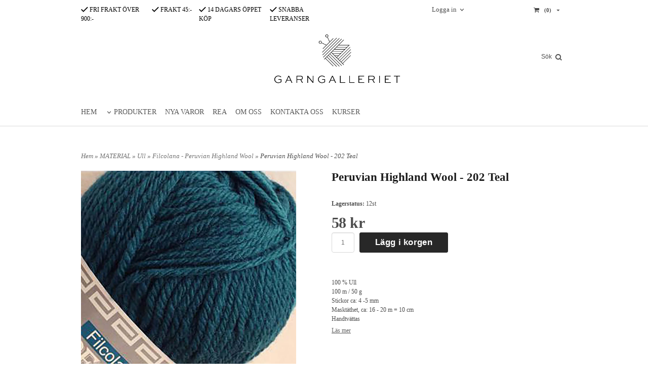

--- FILE ---
content_type: text/html; charset=ISO-8859-1
request_url: https://www.garngalleriet.se/product.html/peruvian-highland-wool---2270-midnight-blue
body_size: 14292
content:
<!DOCTYPE html> 
<html lang="sv"> 
    <head>
        

    <link rel="canonical" href="https://www.garngalleriet.se/product.html/peruvian-highland-wool---2270-midnight-blue" />

    
    <!--/* Set facebook stuff */-->
    <meta property="og:site_name" content="garngalleriet">
    <meta property="og:type" content="article" />
    <meta property="og:title" content="Peruvian Highland Wool - 202 Teal" />
    <meta property="og:description" content="" />
    <meta property="og:url" content="https://www.garngalleriet.se/product.html/peruvian-highland-wool---2270-midnight-blue"/>
    
        
        <meta property="og:image" content="https://lh3.googleusercontent.com/91Y-8ZTaoVraY_wlKyO6rHyLnVgl70PX2HmCgWuX2ktg0fwiVLA_tDRmC3Sa-keXAUNHxMeFECO-B5H26bf7krZ2XisX7xgT4NE=rw-l80-w1020-h948" />
        
        <meta property="og:image:width" content="1020" />
        
        
        <meta property="og:image:height" content="948" />
        
        




  <script type="text/javascript">
    //<![CDATA[
function setCookie(NameOfCookie, value, expiredays)
{
var ExpireDate = new Date ();
ExpireDate.setTime(ExpireDate.getTime() + (expiredays * 24 * 3600 * 1000));
document.cookie = NameOfCookie + "=" + escape(value) +
((expiredays == null) ? "" : "; expires=" + ExpireDate.toGMTString());
}
</script>

        
        <!--[if lt IE 9]>
    <script src="/__SYS__/js/html5shiv.js"></script>
<![endif]-->











<script type="text/javascript">
var _ShopSettings={'language':'sv'};

var _UserSettings={
  'customer_id':'0',
  'login':'',
  'customer_key':'b44b82a4bc6c35f6ad5e9fceefef9509c17fba74'
};

/**
 * If browser back button was used, flush cache
 * This ensures that user will always see an accurate, up-to-date view based on their state
 * Prevents issues with Safari
 */
(function () {
	window.onpageshow = function(event) {
		if (event.persisted) {
			window.location.reload();
		}
	};
})();
</script>

<meta http-equiv="Content-Type" content="text/html; charset=iso-8859-1" />


<script type="text/javascript" src="/__SYS__/js/compiled1b.js?release_version=1.14" ></script>
<script data-cookieconsent="ignore" type="text/javascript" src="/__SYS__/js/compiled2b.js?release_version=1.14" ></script>
<script type="text/javascript" src="/__SYS__/js/compiled3b.js?release_version=1.14" ></script>
<script type="text/javascript" src="/__SYS__/js/compiled4b.js?release_version=1.14" ></script>
<script type="text/javascript" src="/__SYS__/js/compiled5b.js?release_version=1.14" ></script>
<script type="text/javascript" src="/__SYS__/js/compiled6b.js?release_version=1.14" ></script>
<script type="text/javascript" src="/__SYS__/js/compiled7b.js?release_version=1.14" ></script>
<script type="text/javascript" src="/__SYS__/js/compiled8b.js?release_version=1.14" ></script>
<script type="text/javascript" src="/__SYS__/js/compiled9b.js?release_version=1.14" ></script>




<script type="text/javascript" data-cfasync="false" src="/__SYS__/SE-rs-util.html?release_version=1.14"></script>
<!-- $usedRecaptcha -->





<!-- Normal, not faceboxed -->

<script type="application/ld+json">{"@type":"ItemPage","name":"Peruvian Highland Wool - 202 Teal","@context":"http://schema.org"}</script>
    <title>Peruvian Highland Wool - 202 Teal</title>
    <meta name="description" content="GarnGalleriet är en webbutik som erbjuder garn med hög kvalitet och vi föredrar ekologiska och rättvist producerade när de går att finna.
 Vi uppskattar duktiga designers och våra garn ger din stickning en känsla av lyx. Vi ger dig en bra service och du kan välja att betala med faktura, bankkort eller via bankgiro." />
    <meta name="keywords" content="Vackra garner i naturmaterial, Mönster till stickade plagg, handgjorda sjalnålar, knappar, stickkits, stickor" />
    


    
    



<!-- Responsive template -->
<meta name="viewport" content="width=device-width, initial-scale=1, maximum-scale=1, user-scalable=no" />

<link type="text/css" rel="stylesheet" href="/rs-MyStyle.scss?release_version=1.14&ver=1833" />

<script type="text/javascript" src="/__SYS__/jquery/select2.min.js" ></script>
<link type="text/css" rel="stylesheet" href="/__SYS__/jquery/select2.min.css" />



    <!-- RSS Feeds -->
    
            <link rel="alternate" type="application/rss+xml" title="" href="https://www.garngalleriet.se/__SYS__/newsfeed-rss.html?tag=main" />
        

    
    <script type="text/javascript">
    //<![CDATA[

    $(document).ready(function(){
    $('.javascript_only').show();
    $('.no_javascript').hide();

    if ($('#content').length && $('#footer').length) {
        if( $('#content').length > 0 ) {
            s = $(window).innerHeight() - $('#footer').position().top - $('#footer').outerHeight();
            h = $('#content').outerHeight() + s -10;
            if(h>1 && s>1) {
                $('#content').height(h);
            }
        }
    }
    });
     //]]>

    $.ajaxSetup ({
        // Disable caching of AJAX responses */
        cache: false
    });


    </script>
    




 <!-- REQUEST_FROM_FACEBOX -->


<!--Font icons for neh-->
<link type="text/css" rel="stylesheet" href="/__SYS__/TEMPLATE_CSS/fonticons-neh/download.css?release_version=1.14" />

<!--Google fonts-->
<link href='//fonts.googleapis.com/css?family=Roboto:400,400italic,700,700italic' rel='stylesheet' type='text/css'>



<script>
$(document).ready(function() {

        handleFeedbackMessage();
        ajaxAddToCart({'replaceButtonText':1});

        mobilmenu('js_top-icon','js_top-show-sm-xs','js_top-show-container');

        $('.wrapper-top-small-topmenu').click(function(){
            var menu_icon=$(this);

            $('.wrapper-top-small-topmenu-show').each(function(){
                var container=$(this);
                if(container.html().trim()==''){
                    container.load('/',{'RUN_INCLUDE':'rs/rs-cmsmenu-top.htm','mobilemenu':1},function(){
                        container.toggleClass('hidden-xs');
                        container.toggleClass('hidden-sm');
                        container.find('.topmenu').removeClass('topmenu');
                    });
                }else{
                    container.toggleClass('hidden-xs');
                    container.toggleClass('hidden-sm');
                }
            });
        });

        handleWrappers();
        dynamicFaq.load();
        cartSetHeaderNumber();
        $(function () {
          $('[data-toggle="tooltip"]').tooltip()
        })

        // Menu
        //Sticky menu and cart in header
        var sticky_middle = $('.wrapper-middle').offset().top;

        stickyNav(sticky_middle);
        $(window).scroll(function() {
            stickyNav(sticky_middle);
        });



        $('.fn-carousel-ul').each(function(){
          var obj=$(this);
              var carousel_col=obj.attr('data-columns');
              carousel_col=carousel_col||4;

              obj.slick({
              infinite: true,
              speed: 300,
              slidesToShow: parseInt(carousel_col),
              slidesToScroll: parseInt(carousel_col),
              arrows: true,
              prevArrow: obj.parent().find('.slick-prev'),
              nextArrow: obj.parent().find('.slick-next'),
              responsive: [
                {
                  breakpoint: 1024,
                  settings: {
                    slidesToShow: 3,
                    slidesToScroll: 3,
                    infinite: true,
                  }
                },
                {
                  breakpoint: 600,
                  settings: {
                    slidesToShow: 2,
                    slidesToScroll: 2
                  }
                },
                {
                  breakpoint: 480,
                  settings: {
                    slidesToShow: 1,
                    slidesToScroll: 1
                  }
                }
                // You can unslick at a given breakpoint now by adding:
                // settings: "unslick"
                // instead of a settings object
              ]
            });
        });

    });
</script>

<script type="text/javascript">
   $(document).ready(function(){
       $(".tabs").each(function(){
           addTabs($(this),"");
       });
       
   });
</script>






<script>
    $(document).ready(function(){
        popupWindow();
    });
</script>

<link href='https://fonts.googleapis.com/css?family=Open+Sans' rel='stylesheet' type='text/css'>
<link href='https://fonts.googleapis.com/css?family=Scada' rel='stylesheet' type='text/css'>
<link href='https://fonts.googleapis.com/css?family=Oswald' rel='stylesheet' type='text/css'>
    </head>
	  
    <body class="body-product">
        





<!--This id/class is being used for all the popups-->
<div class="js_fn-popup-overlay" id="standardoverlay"></div>
<!---->

<div class="wrapper">

   <!--[if lt IE 9]>
    <div class="msg-error">
        Det verkar som att ni använder en föråldrad webbläsare. Vi rekommenderar därför att ni uppgraderar den för att sajten ska fungera korrekt. Om ni använder Windows XP och därför inte kan uppgradera Internet Explorer, så kan ni byta webbläsare till Google Chrome eller Mozilla Firefox.
    </div>
    <![endif]-->

    <header>
        <div class="wrapper-top">
            

 


 
<div class="VerticalContainer LayoutContainer  hidden-xs hidden-sm containerlevel1 block_zC4rVrj6ZRhvA42c6kg xs-pt-0 xs-pr-0 xs-pb-0 xs-pl-0 sm-pt-0 sm-pr-0 sm-pb-0 sm-pl-0 md-pt-0 md-pr-0 md-pb-0 md-pl-0">
<div class="VerticalContainer LayoutContainer  hidden-xs hidden-sm containerlevel2 block_ASPe2lInhboxfTZh6TFX xs-pt-0 xs-pr-0 xs-pb-0 xs-pl-0 sm-pt-0 sm-pr-0 sm-pb-0 sm-pl-0 md-pt-0 md-pr-0 md-pb-0 md-pl-0 container">
<div class="LayoutWrapper"><div class="HorizontalContainer LayoutContainer level2 row containerlevel3 block_ADBq7DVhGi3dCPYGkxKp row containerlevel3 block_ADBq7DVhGi3dCPYGkxKp xs-pt-0 xs-pr-0 xs-pb-0 xs-pl-0 sm-pt-0 sm-pr-0 sm-pb-0 sm-pl-0 md-pt-0 md-pr-0 md-pb-0 md-pl-0"><div class="LayoutWrapper"><div class="VerticalContainer LayoutContainer  col-xs-6 col-sm-6 col-md-7 col-md-7 col-xs-6 col-sm-6 col-md-7 col-md-7 hidden-xs hidden-sm containerlevel4 block_WSVMMN xs-pt-0 xs-pr-0 xs-pb-0 xs-pl-0 sm-pt-0 sm-pr-0 sm-pb-0 sm-pl-0 md-pt-0 md-pr-0 md-pb-0 md-pl-0">
<div class="HorizontalContainer LayoutContainer level4 row containerlevel5 block_An52aSChzr1TpLweaBA6 row containerlevel5 block_An52aSChzr1TpLweaBA6 xs-pt-0 xs-pr-0 xs-pb-0 xs-pl-0 sm-pt-0 sm-pr-0 sm-pb-0 sm-pl-0 md-pt-0 md-pr-0 md-pb-0 md-pl-0"><div class="LayoutWrapper"><div class="VerticalContainer LayoutContainer  col-xs-3 col-sm-3 col-md-3 col-md-3 col-xs-3 col-sm-3 col-md-3 col-md-3 hidden-xs hidden-sm containerlevel6 block_x0cDuv xs-pt-0 xs-pr-0 xs-pb-0 xs-pl-0 sm-pt-0 sm-pr-0 sm-pb-0 sm-pl-0 md-pt-0 md-pr-0 md-pb-0 md-pl-0">
<div style="clear:both;"></div>

<div class="ml  ml-text-descr  ml-textblock  js_top-show-md     md-align-left lg-align-left            md-pt-10 md-pr-0 md-pb-0 md-pl-0">
    <a style="text-decoration: none; color: #000;" href="/kopvillkor.html"><i class="iconset iconset-check" style="color:#000000;"></i>
FRI FRAKT ÖVER 900:-</a>
</div>

<div style="clear:both;"></div></div>

<div class="VerticalContainer LayoutContainer  col-xs-3 col-sm-3 col-md-2 col-md-2 col-xs-3 col-sm-3 col-md-2 col-md-2 hidden-xs hidden-sm containerlevel6 block_BoiV8u3ZRNgTRadoX30A xs-pt-0 xs-pr-0 xs-pb-0 xs-pl-0 sm-pt-0 sm-pr-0 sm-pb-0 sm-pl-0 md-pt-0 md-pr-0 md-pb-0 md-pl-0">
<div style="clear:both;"></div>

<div class="ml  ml-text-descr  ml-textblock  js_top-show-md     md-align-left lg-align-left            md-pt-10 md-pr-0 md-pb-0 md-pl-0">
    <a style="text-decoration: none; color: #000;" href="/kopvillkor.html"><i class="iconset iconset-check" style="color:#000000;"></i>
FRAKT 45:-</a>
</div>

<div style="clear:both;"></div></div>

<div class="VerticalContainer LayoutContainer  col-xs-3 col-sm-3 col-md-3 col-md-3 col-xs-3 col-sm-3 col-md-3 col-md-3 hidden-xs hidden-sm containerlevel6 block_Izhev8 xs-pt-0 xs-pr-0 xs-pb-0 xs-pl-0 sm-pt-0 sm-pr-0 sm-pb-0 sm-pl-0 md-pt-0 md-pr-0 md-pb-0 md-pl-0">
<div style="clear:both;"></div>

<div class="ml  ml-text-descr  ml-textblock  js_top-show-md     md-align-left lg-align-left            md-pt-10 md-pr-0 md-pb-0 md-pl-0">
    <a style="text-decoration: none; color: #000;" href="/kopvillkor.html"><i class="iconset iconset-check" style="color:#000000;"></i>
14 DAGARS ÖPPET KÖP</a>
</div>

<div style="clear:both;"></div></div>

<div class="VerticalContainer LayoutContainer  col-xs-3 col-sm-3 col-md-3 col-md-3 col-xs-3 col-sm-3 col-md-3 col-md-3 hidden-xs hidden-sm containerlevel6 block_AOpgpj7HSzxInFy7DLz6 xs-pt-0 xs-pr-0 xs-pb-0 xs-pl-0 sm-pt-0 sm-pr-0 sm-pb-0 sm-pl-0 md-pt-0 md-pr-0 md-pb-0 md-pl-0 last">
<div style="clear:both;"></div>

<div class="ml  ml-text-descr  ml-textblock  js_top-show-md     md-align-left lg-align-left            md-pt-10 md-pr-0 md-pb-0 md-pl-0">
    <a style="text-decoration: none; color: #000;" href="/kopvillkor.html"><i class="iconset iconset-check" style="color:#000000;"></i>
SNABBA LEVERANSER</a>
</div>

<div style="clear:both;"></div></div>

<div class="clearfix visible-sm-block visible-xs-block "></div></div><!--LayoutWrapper--></div><div style="clear:both;"></div></div>

<div class="VerticalContainer LayoutContainer  col-xs-6 col-sm-6 col-md-5 col-md-5 col-xs-6 col-sm-6 col-md-5 col-md-5 hidden-xs hidden-sm containerlevel4 block_40b6Rq xs-pt-0 xs-pr-0 xs-pb-0 xs-pl-0 sm-pt-0 sm-pr-0 sm-pb-0 sm-pl-0 md-pt-0 md-pr-0 md-pb-0 md-pl-0 last">
<div class="HorizontalContainer LayoutContainer level2 row containerlevel5 block_AuGze0SMukbMupwUcmgs row containerlevel5 block_AuGze0SMukbMupwUcmgs xs-pt-0 xs-pr-0 xs-pb-0 xs-pl-0 sm-pt-0 sm-pr-0 sm-pb-0 sm-pl-0 md-pt-0 md-pr-0 md-pb-0 md-pl-0"><div class="LayoutWrapper"><div class="VerticalContainer LayoutContainer  col-xs-6 col-sm-6 col-md-6 col-md-6 col-xs-6 col-sm-6 col-md-6 col-md-6 hidden-xs hidden-sm containerlevel6 block_lCegbo xs-pt-0 xs-pr-0 xs-pb-0 xs-pl-0 sm-pt-0 sm-pr-0 sm-pb-0 sm-pl-0 md-pt-0 md-pr-0 md-pb-0 md-pl-0">

<!-- BEGIN responsive/customer-login-layout.htm -->


     <div class="ml  ml-login-box  js_topshow-md     md-align-right lg-align-right            md-pt-10 md-pr-0 md-pb-10 md-pl-0" id="login-box">

          <div class="js_toggle-click-noeffect  ml-login-box-click">
               <a >Logga in</a>
          </div>

          <div class="js_toggle-hide  ml-login-box-container">
               <div class="ml  ml-login-box-content  js_top-show-md   md-align-right lg-align-right">

                    <div class="ml-box-title">Logga in</div>
                 
                    <form method="post" action="https://www.garngalleriet.se/product.html/peruvian-highland-wool---2270-midnight-blue">
                         
                              <input type="hidden" name="GOTO" value="customer.html" />
                         
                         <input type="hidden" name="RETUR" value="" />

                         <input type="text" class="falt" name="login" id="login" placeholder="Användarnamn" required />
                         <span style="position: relative; display: block;">
                              <input type="password" class="falt form-password" name="password" id="password" placeholder="Lösenord" />
                              <i onclick="showPassword($(this), 'password')" class="show-password-icon icon icon-eye"></i>
                         </span>
                         
                         <input type="submit" class="button  button-color" value="Logga in" name="CUSTOMER_LOGIN" />
                    </form>

                    <div class="ml-login-box-content-register">
                         <a href= "/customer.html?LOGOUT=1&GOTO=/customer.html?password=1" rel="nofollow">Glömt lösenordet?</a>
                         
                              <br/> <a href="/customer.html?LOGOUT=1&GOTO=/customer.html?register=1" rel="nofollow">Registrera dig</a> 
                         
                    </div>

                    <div style="clear:both;"></div>

                    

               </div><!--ml-login-box-content ends-->
          </div><!--ml-login-box-container ends-->
          

          <div style="clear: both;"></div>
     </div><!--ml-login-box ends-->




<!-- END responsive/customer-login-layout.htm -->

<!-- BEGIN responsive/customerinfo-mini.htm -->






<div style="clear: both;"></div>



<!-- END responsive/customerinfo-mini.htm -->
</div>

<div class="VerticalContainer LayoutContainer  col-xs-6 col-sm-6 col-md-6 col-md-6 col-xs-6 col-sm-6 col-md-6 col-md-6 hidden-xs hidden-sm containerlevel6 block_PCsqWq xs-pt-0 xs-pr-0 xs-pb-0 xs-pl-0 sm-pt-0 sm-pr-0 sm-pb-0 sm-pl-0 md-pt-0 md-pr-0 md-pb-0 md-pl-0 last">
<div class="js_load-container UPDATE_CART" data-reload="ppe-AwzgwXLWgT31iYa7WqXR-cart-mini-top.htm">

 

<!-- BEGIN responsive/cart-mini-top.htm -->
<div class="ml  ml-cart-top  js_top-show-md js_cart-blink CART_EMPTY    md-align-right lg-align-right            md-pt-0 md-pr-0 md-pb-0 md-pl-0">

    <div class="ml-box-title">Kundvagn</div>

    <div class="ml-cart-top-link  ">
        
        	<a rel="nofollow"><span class="ml-cart-top-link-number">(0)</span></a>
        
    </div>

    <!---dropdown-->
    
        <div class="ml-cart-top-dropdown-container">
            <div class="ml-cart-top-dropdown   md-align-right lg-align-right">

                <div class="ml-cart-top-dropdown-row-container">
                  
                  

                </div><!--ml-cart-top-dropdown-row-container ends-->

                    

                    <div class="ml-cart-top-dropdown-shipping-container">

                        
                            <div class="ml-cart-top-dropdown-shipping">
                                Frakt: <span>Ej valt</span>
                            </div>
                        

                        
                        <div class="ml-cart-top-dropdown-sum">
                            
                                    Totalt inkl frakt & moms:
                                
                                <span class="ml-cart-top-dropdown-sum-price">0 kr</span>
                            
                        </div>
                        


                      
                            <div class="ml-cart-top-dropdown-freeshipping">
                                Lägg till produkter för 900 kr och du får fri frakt
                            </div>
                      

                      <div style="clear: both;"></div>

                    
                            
                    


                    <div class="ml-cart-top-dropdown-buttons">
                        <input name="Close" type="button" class="button" value="Stäng" onclick="MiniCartClose($('.ml-cart-top-dropdown-container'));" />

                        <input name="Cart" type="button" class="button  button-color" value="Gå till kassan" onclick="window.open('https://www.garngalleriet.se/cart.html','_self')" />
                    </div>

                </div><!--ml-cart-top-dropdown-shipping-container ends-->

            </div><!--ml-cart-top-dropdown ends-->

            <div style="clear: both;"></div>

            <script type="text/javascript">
            $('.javascript_only').show();

            //Mini cart add class open to dropdown
            miniCartDropdownOpen();

            /*backward compability*/
            if(!cartESCTrigger){
                var cartESCTrigger = function (e){
                    if (e.keyCode == 27) {
                        MiniCartClose($('.ml-cart-top'));
                    }   // esc
                }
            }

            $(document).unbind('keyup',cartESCTrigger)
            $(document).keyup(cartESCTrigger);
            </script>
        </div><!--ml-cart-top-dropdown-container ends-->
    


</div>

<!-- END responsive/cart-mini-top.htm -->
</div></div>

<div class="clearfix visible-md-block visible-xs-block visible-sm-block visible-lg-block "></div></div><!--LayoutWrapper--></div><div style="clear:both;"></div></div>

<div class="clearfix visible-lg-block visible-xs-block visible-md-block visible-sm-block "></div></div><!--LayoutWrapper--></div><div style="clear:both;"></div></div><!--LayoutWrapper--></div>

<div class="HorizontalContainer LayoutContainer level2 row containerlevel2 block_AsJq2M6IbRlFDG7615xl row containerlevel2 block_AsJq2M6IbRlFDG7615xl xs-pt-0 xs-pr-0 xs-pb-0 xs-pl-0 sm-pt-0 sm-pr-0 sm-pb-0 sm-pl-0 md-pt-0 md-pr-0 md-pb-0 md-pl-0 container"><div class="LayoutWrapper"><div class="VerticalContainer LayoutContainer  col-xs-6 col-sm-6 col-md-8 col-md-8 col-xs-6 col-sm-6 col-md-8 col-md-8 hidden-xs hidden-sm containerlevel3 block_ONdcUk xs-pt-0 xs-pr-0 xs-pb-0 xs-pl-0 sm-pt-0 sm-pr-0 sm-pb-0 sm-pl-0 md-pt-0 md-pr-0 md-pb-0 md-pl-0">
<div class="HorizontalContainer LayoutContainer level2 row containerlevel4 block_AdB96pSQwSUudKHNoYlV row containerlevel4 block_AdB96pSQwSUudKHNoYlV xs-pt-0 xs-pr-0 xs-pb-0 xs-pl-0 sm-pt-0 sm-pr-0 sm-pb-0 sm-pl-0 md-pt-0 md-pr-0 md-pb-0 md-pl-0"><div class="LayoutWrapper"><div class="VerticalContainer LayoutContainer  col-xs-6 col-sm-6 col-md-7 col-md-7 col-xs-6 col-sm-6 col-md-7 col-md-7 hidden-xs hidden-sm containerlevel5 block_4ivL17 xs-pt-0 xs-pr-0 xs-pb-0 xs-pl-0 sm-pt-0 sm-pr-0 sm-pb-0 sm-pl-0 md-pt-0 md-pr-0 md-pb-0 md-pl-0">
&nbsp;</div>

<div class="VerticalContainer LayoutContainer  col-xs-6 col-sm-6 col-md-5 col-md-5 col-xs-6 col-sm-6 col-md-5 col-md-5 hidden-xs hidden-sm containerlevel5 block_BY1EErID68TGf1tJOqNd xs-pt-0 xs-pr-0 xs-pb-0 xs-pl-0 sm-pt-0 sm-pr-0 sm-pb-0 sm-pl-0 md-pt-0 md-pr-0 md-pb-0 md-pl-0 last">

<!-- BEGIN responsive/shoplogo.htm -->
<div class="ml  ml-shoplogo     md-align-center lg-align-center            md-pt-15 md-pr-0 md-pb-20 md-pl-0">

    <a href="/" class="hidden-xs hidden-sm"><img src="https://lh3.googleusercontent.com/DYxvazK85gThXSVH8DCGXQt6mocoIngRzNjX6Fv3_mjYjXe-Txw-_yau_7GwmzCT7G1IFAhFAgFk85h_SuUtlpyEmlMri9-P=rw-l80-w1000-h500-nu" alt="garngalleriet" class="img-responsive" /></a>

    
    <a href="/" class="hidden-md hidden-lg"><img src="https://lh3.googleusercontent.com/DYxvazK85gThXSVH8DCGXQt6mocoIngRzNjX6Fv3_mjYjXe-Txw-_yau_7GwmzCT7G1IFAhFAgFk85h_SuUtlpyEmlMri9-P=rw-l80-w1000-h500-nu" alt="garngalleriet" class="img-responsive" /></a>
    

    

</div>

<div style="clear: both;"></div>
<!-- END responsive/shoplogo.htm -->
</div>

<div class="clearfix visible-lg-block visible-md-block visible-xs-block visible-sm-block "></div></div><!--LayoutWrapper--></div><div style="clear:both;"></div></div>

<div class="VerticalContainer LayoutContainer  col-xs-6 col-sm-6 col-md-4 col-md-4 col-xs-6 col-sm-6 col-md-4 col-md-4 hidden-xs hidden-sm containerlevel3 block_eow19h xs-pt-0 xs-pr-0 xs-pb-0 xs-pl-0 sm-pt-0 sm-pr-0 sm-pb-0 sm-pl-0 md-pt-0 md-pr-0 md-pb-0 md-pl-0 last">

<!-- BEGIN responsive/mini-search.htm -->

<div class="ml  ml-search-mini  js_top-show-md     md-align-right lg-align-right            md-pt-50 md-pr-0 md-pb-0 md-pl-0">

    <div class="ml-box-title">
      Sök
    </div>

    <div class="ml-search-mini-icon-sticky js-ml-search-mini-icon-sticky">
        <i class="iconset iconset-search-btb"></i>
    </div>

    <div class="ml-search-mini-table">

    <form action="/search.html" method="get" name="SearchForm">
        <input type="hidden" name="SEARCH" value="1" />
                
                <div class="ml-search-mini-table-td  ml-search-mini-table-td-falt">
                    <input type="text" name="Search_Text" id="Search_Text" 
                       placeholder="Sök" 
                       class="falt   md-align-right lg-align-right" 
                    onkeyup="search_suggest(this,'/search.html','Search_Text', event,['Varumärken','Kategorier','Produkter'])" autocomplete="off"
                    />
                    <i onclick="$(this).closest('form').submit();" class="iconset iconset-search-btb  iconset-hide"></i>
                    <i class="iconset iconset-close js-ml-search-mini-icon-sticky-close"></i>
                    
                    <button type="submit" class="button-hide" name="SEARCH" id="search_button"><i onclick="$(this).closest('form').submit();" class="iconset iconset-search-btb  iconset-hide"></i></button>
                </div>

                

                <div class="ml-search-mini-table-td  ml-search-mini-table-td-btn">
                    <button type="submit" name="SEARCH" id="search_button" class="button">
                        <i onclick="$(this).closest('form').submit();" class="iconset iconset-search-btb  iconset-hide"></i>
                    </button>
                </div>        
    </form>
    </div>
            
</div>

<div style="clear: both;"></div>

<script>
    //Sticky search dropdown
    $(document).ready(function() {
        searchMiniSticky();
    });
</script>


<!-- END responsive/mini-search.htm -->

<!-- BEGIN responsive/htmltextblock.htm -->





<!-- END responsive/htmltextblock.htm -->
</div>

<div class="clearfix visible-sm-block visible-md-block visible-xs-block visible-lg-block "></div></div><!--LayoutWrapper--></div><div style="clear:both;"></div>
<!-- BEGIN responsive/cms-topmenu.htm -->
<div class="ml-topmenu     md-align-left lg-align-left            md-pt-0 md-pr-0 md-pb-20 md-pl-0">
    <div class="container">
        <div class="row">
            <div class="col-xs-12  col-sm-12  col-md-12">
        
                <ul id="nav">
                    
  	
  










	<li class="level0 "><a href="/index.html" title="HEM"  >HEM</a></li>










  	
  














	<li class="level0  has-submenu closed"><a onclick="return submenuUpdate($(this),'21','allcategories','');" title="PRODUKTER" >PRODUKTER</a>
		<div class="ml-topmenu-submenu" style="display:none;" ><ul class="submenu21" style="display:none;" data-page=""></ul></div>
	</li>






  	
  

	<li class="level0 "><a href="/category.html?SHOW=new" title=""  >NYA VAROR</a></li>



















  	
  

	<li class="level0 "><a href="/category.html?SHOW=campaign" title=""  >REA</a></li>



















  	
  










	<li class="level0 "><a href="/omoss.html" title="OM OSS"  >OM OSS</a></li>










  	
  










	<li class="level0 "><a href="/kontakta_oss.html" title="KONTAKTA OSS"  >KONTAKTA OSS</a></li>










  	
  











	
	<li class="level0 "><a href="/category.html/kurser"  title="" >KURSER</a>

		

	</li>
	











                </ul>
        
            </div>
        </div>
    </div>

    <div style="clear: both;"></div>

</div><!--ml-topmenu-->

<div style="clear: both;"></div>



            <div style="clear: both;"></div>



<!-- END responsive/cms-topmenu.htm -->
<div class="VerticalContainer LayoutContainer  hidden-xs hidden-sm containerlevel2 block_AVTWhZJHDkAO1VOvHzpE xs-pt-0 xs-pr-0 xs-pb-0 xs-pl-0 sm-pt-0 sm-pr-0 sm-pb-0 sm-pl-0 md-pt-0 md-pr-0 md-pb-0 md-pl-0 container-fluid">
<div class="LayoutWrapper">
<!-- BEGIN responsive/htmltextblock.htm -->





<!-- END responsive/htmltextblock.htm -->
</div><!--LayoutWrapper--></div>

</div>



            

 


 
<div class="VerticalContainer LayoutContainer  hidden-md hidden-lg containerlevel1 block_dst7To xs-pt-0 xs-pr-0 xs-pb-0 xs-pl-0 sm-pt-0 sm-pr-0 sm-pb-0 sm-pl-0 md-pt-0 md-pr-0 md-pb-0 md-pl-0">
<div class="HorizontalContainer LayoutContainer level4 row containerlevel2 block_Av1YaTg8CNMryjOnXwcV row containerlevel2 block_Av1YaTg8CNMryjOnXwcV"><div class="LayoutWrapper"><div class="VerticalContainer LayoutContainer  col-xs-3 col-sm-3 col-md-3 col-lg-3 col-xs-3 col-sm-3 col-md-3 col-lg-3 hidden-md hidden-lg containerlevel3 block_PCNtfu xs-pt-0 xs-pr-0 xs-pb-0 xs-pl-0 sm-pt-0 sm-pr-0 sm-pb-0 sm-pl-0 md-pt-0 md-pr-0 md-pb-0 md-pl-0">

<!-- BEGIN responsive/mini-search-smallver.htm -->


<div class="js_top-icon  ml-search-mini-icon js_mobile-search    " data-menuclass="ml-search-mini" >
    <i class="iconset  iconset-search-btb"></i>

    <div class="js_top-icon-text">
        Sök
    </div>

</div>

<div class="ml  ml-search-mini  js_top-show-sm-xs    ">

    <div class="ml-box-title">
      Sök
    </div>

    <div class="ml-search-mini-table">

    <form action="/search.html" method="get" name="SearchForm">
        <input type="hidden" name="SEARCH" value="1" />
                
                <div class="ml-search-mini-table-td  ml-search-mini-table-td-falt">
                    <input type="text" name="Search_Text" id="Search_Text" 
                       placeholder="Sök" 
                       class="falt" 
                    onkeyup="search_suggest(this,'/search.html','Search_Text', event,['Varumärken','Kategorier','Produkter'])" autocomplete="off"
                    /><i class="iconset iconset-search-btb  iconset-hide"></i>

                    <button type="submit" class="button-hide" name="SEARCH" id="search_button"><i class="iconset iconset-search-btb"></i></button>
                </div>

                

                <div class="ml-search-mini-table-td  ml-search-mini-table-td-btn">
                    <button type="submit" name="SEARCH" id="search_button" class="button">
                        <i class="iconset iconset-search-btb"></i>
                    </button>
                </div>        
    </form>
    </div>
            
</div>
<div style="clear: both;"></div> 



   
<!-- END responsive/mini-search-smallver.htm -->
</div>

<div class="VerticalContainer LayoutContainer  col-xs-3 col-sm-3 col-md-3 col-lg-3 col-xs-3 col-sm-3 col-md-3 col-lg-3 hidden-md hidden-lg containerlevel3 block_8cGLJc xs-pt-0 xs-pr-0 xs-pb-0 xs-pl-0 sm-pt-0 sm-pr-0 sm-pb-0 sm-pl-0 md-pt-0 md-pr-0 md-pb-0 md-pl-0">

<!-- BEGIN responsive/customer-login-profile-small.html -->




     <div class="js_top-icon  ml-login-box-smallver-icon    " data-menuclass="ml-login-box-smallver">
          <i class="iconset  iconset-user-glyphicon"></i>

         <div class="js_top-icon-text">
             <a >Logga in</a>
         </div>
     </div>


     <div class="ml  ml-login-box-smallver  js_top-show-sm-xs   " id="login-box">

          <div class="ml-box-title">Logga in</div>
       
          <div class="ml-login-box-smallver-content">
              <form method="post" action="https://www.garngalleriet.se/product.html/peruvian-highland-wool---2270-midnight-blue">
                   
                        <input type="hidden" name="GOTO" value="customer.html" />
                   
                   <input type="hidden" name="RETUR" value="" />

                   <input type="text" class="falt" name="login" id="login" placeholder="Användarnamn" required />

                   <span style="position: relative;">
                    <input type="password" class="falt form-password" name="password" id="password" placeholder="Lösenord" />
                         <i onclick="showPassword($(this), 'password')" class="show-password-icon icon icon-eye"></i>
                    </span>
                   <input type="submit" class="button  button-color" value="Logga in" name="CUSTOMER_LOGIN" />
              </form>

              <div class="ml-login-box-smallver-register">
                   <a href= "/customer.html?LOGOUT=1&GOTO=/customer.html?password=1" rel="nofollow">Glömt lösenordet?</a> <br/> <a href="/customer.html?LOGOUT=1&GOTO=/customer.html?register=1" rel="nofollow">Registrera dig</a> 
              </div>
          </div>

          <div style="clear: booth;"></div>

          

          <div style="clear: booth;"></div>

     </div><!--ml-login-box-smallver ends-->












<div style="clear: both;"></div>



<!-- END responsive/customer-login-profile-small.html -->
</div>

<div class="VerticalContainer LayoutContainer  col-xs-3 col-sm-3 col-md-3 col-lg-3 col-xs-3 col-sm-3 col-md-3 col-lg-3 hidden-md hidden-lg containerlevel3 block_t5B8uh xs-pt-0 xs-pr-0 xs-pb-0 xs-pl-0 sm-pt-0 sm-pr-0 sm-pb-0 sm-pl-0 md-pt-0 md-pr-0 md-pb-0 md-pl-0">
<div class="js_load-container UPDATE_CART" data-reload="ppe-AAhMOTudZ2MvBHlo3inE-cart-mini-top-smallver.htm">

 

<!-- BEGIN responsive/cart-mini-top-smallver.htm -->
<div class="js_top-icon  ml-cart-top-smallver-icon    " data-menuclass="ml-cart-top-smallver">
  <i class="iconset  iconset-shopping-cart-fa"></i>
    <div class="ml-cart-top-smallver-icon-status">
        
        0
        
    </div>

    <div class="js_top-icon-text">
        Kundvagn
    </div>
</div>

<div class="ml  ml-cart-top-smallver  js_top-show-sm-xs  CART_EMPTY                  ">

    <div class="ml-box-title">Kundvagn</div>

    

    
      <div class="ml-cart-top-smallver-empty">
          <a href="https://www.garngalleriet.se/cart.html" rel="nofollow">är tom.</a>
      </div>

    

    <div class="ml-cart-top-smallver-goto">
        <a href="https://www.garngalleriet.se/cart.html" rel="nofollow" class="button  button-color">
            Gå till kassan
        </a>
    </div>
</div>

<!-- END responsive/cart-mini-top-smallver.htm -->
</div></div>

<div class="VerticalContainer LayoutContainer  col-xs-3 col-sm-3 col-md-3 col-lg-3 col-xs-3 col-sm-3 col-md-3 col-lg-3 hidden-md hidden-lg containerlevel3 block_2zsv0v xs-pt-0 xs-pr-0 xs-pb-0 xs-pl-0 sm-pt-0 sm-pr-0 sm-pb-0 sm-pl-0 md-pt-0 md-pr-0 md-pb-0 md-pl-0 last">

<!-- BEGIN responsive/cms-topmenu-smallver.htm -->
<div class="js_top-icon  ml-topmenu-smallver-icon    " data-menuclass="ml-topmenu-smallver">
    <i class="iconset  iconset-menu-mdc"></i>

     <div class="js_top-icon-text">
         Meny
     </div>

</div>

<div class="ml  ml-topmenu-smallver  js_top-show-sm-xs    ">

    <div class="ml-box-title">Meny</div>

    
            <ul id="nav">
                
  	
  










	<li class="level0 "><a href="/index.html" title="HEM"  >HEM</a></li>










  	
  














	<li class="level0  has-submenu closed"><a onclick="return submenuUpdate($(this),'21','allcategories','');" title="PRODUKTER" >PRODUKTER</a>
		<div class="ml-topmenu-submenu" style="display:none;" ><ul class="submenu21" style="display:none;" data-page=""></ul></div>
	</li>






  	
  

	<li class="level0 "><a href="/category.html?SHOW=new" title=""  >NYA VAROR</a></li>



















  	
  

	<li class="level0 "><a href="/category.html?SHOW=campaign" title=""  >REA</a></li>



















  	
  










	<li class="level0 "><a href="/omoss.html" title="OM OSS"  >OM OSS</a></li>










  	
  










	<li class="level0 "><a href="/kontakta_oss.html" title="KONTAKTA OSS"  >KONTAKTA OSS</a></li>










  	
  











	
	<li class="level0 "><a href="/category.html/kurser"  title="" >KURSER</a>

		

	</li>
	











            </ul>
    
</div><!--ml-topmenu-->






<!-- END responsive/cms-topmenu-smallver.htm -->
</div>

<div class="clearfix visible-lg-block visible-sm-block visible-xs-block visible-md-block "></div></div><!--LayoutWrapper--></div><div style="clear:both;"></div><div class="HeaderSmallContainer">
<!-- BEGIN responsive/shoplogo-smallver.htm -->
<div class="ml  ml-shoplogo-smallver xs-align-center sm-align-center     xs-pt-20 xs-pr-30 xs-pb-20 xs-pl-30 sm-pt-20 sm-pr-30 sm-pb-20 sm-pl-30    ">
    
    <a href="/"><img src="https://lh3.googleusercontent.com/DYxvazK85gThXSVH8DCGXQt6mocoIngRzNjX6Fv3_mjYjXe-Txw-_yau_7GwmzCT7G1IFAhFAgFk85h_SuUtlpyEmlMri9-P=rw-l80-w867-h378" alt="garngalleriet" class="img-responsive" /></a>
    
</div>

<div style="clear: both;"></div>

<!-- END responsive/shoplogo-smallver.htm -->
    <div style="clear: both;"></div>
</div></div>




            <div style="clear: both;"></div>
        </div>
    </header>

    <div class="js_top-show-container hidden-md hidden-lg"></div>

    <div class="wrapper-page  container">

        <div class="row">

            <div class="wrapper-leftrail  hidden-xs  hidden-sm  hidden-md hidden-lg">
                

 

            
            </div>
            
            <main class="js_content wrapper-middle  col-xs-12  col-sm-12  col-md-12">

                <div class="msg-box-container" style="display: none;">
    <ul class="msg-box  msg-box-success">
    </ul>

    <ul class="msg-box  msg-box-error">
    </ul>

    <ul class="msg-box  msg-box-info">
    </ul>

     <div class="msg-box-close">
        <i class="iconset  iconset-close"></i>
    </div>
</div>

                

 



 
<div class="VerticalContainer LayoutContainer  containerlevel1 block_ZZwPNf xs-pt-0 xs-pr-0 xs-pb-0 xs-pl-0 sm-pt-0 sm-pr-0 sm-pb-0 sm-pl-0 md-pt-0 md-pr-0 md-pb-0 md-pl-0">
<div class="VerticalContainer LayoutContainer  containerlevel2 block_AT9BJBSDiSVMUmXzJRzX xs-pt-0 xs-pr-0 xs-pb-0 xs-pl-0 sm-pt-0 sm-pr-0 sm-pb-0 sm-pl-0 md-pt-0 md-pr-0 md-pb-0 md-pl-0">
<div class="LayoutWrapper">
<!-- BEGIN responsive/htmltextblock.htm -->





<!-- END responsive/htmltextblock.htm -->
</div><!--LayoutWrapper--></div>


<!-- BEGIN responsive/slideshow.htm -->


<!-- END responsive/slideshow.htm -->
<div class="VerticalContainer LayoutContainer  containerlevel2 block_BLJYWx7j0fKdR9XovV45 xs-pt-0 xs-pr-0 xs-pb-0 xs-pl-0 sm-pt-0 sm-pr-0 sm-pb-0 sm-pl-0 md-pt-0 md-pr-0 md-pb-0 md-pl-0">
<div class="LayoutWrapper">
<!-- BEGIN responsive/htmltextblock.htm -->





<!-- END responsive/htmltextblock.htm -->
</div><!--LayoutWrapper--></div>

</div>



   
        
        

 
        

        
            <script type="text/javascript">
                var p_if_validation = [];

function product_inputfield_validator(f)
{
    p_if_validation.push(f)
}

function product_validate_inputfields()
{
    for (i in p_if_validation) {
	var f = p_if_validation[i];
	if (!f()) return false;
    }
    return true;
}
            </script>
        

        

        <script type="text/javascript">
            function validateForm(form){
                
                  if (!product_validate_inputfields()) return false;
                  add_product_inputfields(form);
                  
                

                return true;
            }
        </script>

        <div class="produkt " > 
            
            <a name="ID2786" id="ID2786"></a>
            
            

 


 
<div class="VerticalContainer LayoutContainer  containerlevel1 block_QyjQU9 xs-pt-0 xs-pr-0 xs-pb-0 xs-pl-0 sm-pt-0 sm-pr-0 sm-pb-0 sm-pl-0 md-pt-0 md-pr-0 md-pb-0 md-pl-0">

<!-- BEGIN responsive/product/product-category-trace.htm -->



    
        <div class="ml  ml-category-trace    xs-align-left sm-align-left md-align-left lg-align-left    xs-pt-0 xs-pr-0 xs-pb-20 xs-pl-0 sm-pt-0 sm-pr-0 sm-pb-20 sm-pl-0 md-pt-0 md-pr-0 md-pb-20 md-pl-0">

            <div id="product-v2-CatTrace">
                
                <a href="https://www.garngalleriet.se/">Hem</a>&nbsp;&#187;

    
        
        

        
            

            
                <a href="/category.html/garn">
                    MATERIAL
                </a>
            
        

    
        
        

        
            &#187;

            
                <a href="/category.html/ull">
                    Ull
                </a>
            
        

    
        
        

        
            &#187;

            
                <a href="/category.html/filcolana---pernilla-2">
                    Filcolana - Peruvian Highland Wool
                </a>
            
        

    
         &#187; Peruvian Highland Wool - 202 Teal
            </div><!--CatTrace-->
        </div>
        <div style="clear:both;"></div>

    



<!-- END responsive/product/product-category-trace.htm -->
<div class="HorizontalContainer LayoutContainer level2 row containerlevel2 block_AM1N6fUJVad70OyVixEl line-hr row containerlevel2 block_AM1N6fUJVad70OyVixEl line-hr xs-pt-0 xs-pr-0 xs-pb-0 xs-pl-0 sm-pt-0 sm-pr-0 sm-pb-0 sm-pl-0 md-pt-0 md-pr-0 md-pb-0 md-pl-0"><div class="LayoutWrapper"><div class="VerticalContainer LayoutContainer  col-xs-12 col-sm-6 col-md-6 col-md-6 col-xs-12 col-sm-6 col-md-6 col-md-6 containerlevel3 block_OMfLwR xs-pt-0 xs-pr-0 xs-pb-0 xs-pl-0 sm-pt-0 sm-pr-0 sm-pb-0 sm-pl-0 md-pt-0 md-pr-0 md-pb-0 md-pl-0">

<!-- BEGIN responsive/product/product-main-picture.htm -->
<!-- Product Main Picture -->


        

        <div class="js_productimage  ml  ml-product-picture  xs-align-center sm-align-left md-align-left lg-align-left    xs-pt-0 xs-pr-0 xs-pb-20 xs-pl-0 sm-pt-0 sm-pr-40 sm-pb-20 sm-pl-0 md-pt-0 md-pr-40 md-pb-20 md-pl-0">
            
            

            
                        <span class='js_product-main-picture'>
                            <a href="https://lh3.googleusercontent.com/91Y-8ZTaoVraY_wlKyO6rHyLnVgl70PX2HmCgWuX2ktg0fwiVLA_tDRmC3Sa-keXAUNHxMeFECO-B5H26bf7krZ2XisX7xgT4NE=rw-l80-w780-h790-nu" rel="lightbox">
                                <picture>
                                    
                                    <img src="https://lh3.googleusercontent.com/91Y-8ZTaoVraY_wlKyO6rHyLnVgl70PX2HmCgWuX2ktg0fwiVLA_tDRmC3Sa-keXAUNHxMeFECO-B5H26bf7krZ2XisX7xgT4NE=rw-l80-w780-h790-nu" style="border:0;" alt="" class="original"  data-function="lightbox"/>
                                </picture>
                            </a>
                        </span>
                
                <br />

            
        </div>

        

    


<!-- ZOOM -->
<style type="text/css">
    .zoom {display:inline-block;position:relative;}
    .zoom img {display: block;}
    .zoom img::selection { background-color: transparent; }
</style>
<script src='/__SYS__/jquery/jquery.zoom-min.js'></script>

<script type="text/javascript">

    $(document).ready(function(){
        productpage_fix_images('lightbox');
    });

</script>
<!-- ZOOM -->
<!-- Product Main Picture -->

<div style="clear:both;"></div>

<!-- END responsive/product/product-main-picture.htm -->

<!-- BEGIN responsive/product/product-group-picture.htm -->
<!-- Product Group Picture -->

<div style="clear:both;"></div>

<!-- Product Group Picture -->
<!-- END responsive/product/product-group-picture.htm -->
</div>

<div class="clearfix visible-xs-block "></div><div class="VerticalContainer LayoutContainer  col-xs-12 col-sm-6 col-md-6 col-md-6 col-xs-12 col-sm-6 col-md-6 col-md-6 containerlevel3 block_r9v4xk xs-pt-0 xs-pr-0 xs-pb-0 xs-pl-0 sm-pt-0 sm-pr-0 sm-pb-0 sm-pl-0 md-pt-0 md-pr-0 md-pb-0 md-pl-0 last">

<!-- BEGIN responsive/product/product-name.htm -->

    

    <!-- ProductName-->
    <h1 class="ml-title  xs-align-left sm-align-left md-align-left lg-align-left    xs-pt-0 xs-pr-0 xs-pb-0 xs-pl-0 sm-pt-0 sm-pr-0 sm-pb-0 sm-pl-0 md-pt-0 md-pr-0 md-pb-0 md-pl-0" >Peruvian Highland Wool - 202 Teal</h1>
    <!-- ProductName-->

    

    <div style="clear: both;"></div>

<!-- END responsive/product/product-name.htm -->

<!-- BEGIN responsive/product/product-brand.htm -->


<!-- END responsive/product/product-brand.htm -->

<!-- BEGIN responsive/product/product-input-fields.htm -->


<!-- END responsive/product/product-input-fields.htm -->

<!-- BEGIN responsive/product/product-variantgrouping-selector.htm -->

<script>
window.available_list = window.available_list || [];

window.complete_list = window.complete_list || [];


</script>

<!-- END responsive/product/product-variantgrouping-selector.htm -->

        

    
    
    
    
    <div class="ml  ml-product-variant  js_vargroupingtag  js_varrow_3322 xs-align-left sm-align-left md-align-left lg-align-left    xs-pt-30 xs-pr-0 xs-pb-30 xs-pl-0 sm-pt-30 sm-pr-0 sm-pb-30 sm-pl-0 md-pt-30 md-pr-0 md-pb-30 md-pl-0">

    <form action="/product.html/peruvian-highland-wool---2270-midnight-blue" method="post" onsubmit="return validateForm($(this));" accept-charset="utf-8">
        <input type="hidden" name="FORCE_POST_CHARSET" value="utf-8" />
<!-- BEGIN responsive/variant/variant-picture.htm -->

        <div class="js_variant-picture  ml-variant-picture   xs-align-left sm-align-left md-align-left lg-align-left    xs-pt-0 xs-pr-0 xs-pb-20 xs-pl-0 sm-pt-0 sm-pr-0 sm-pb-20 sm-pl-0 md-pt-0 md-pr-0 md-pb-20 md-pl-0" style="display:none;">

            <span class="ml-variant-picture-title">Artikelbild:</span> 

            <a href="https://lh3.googleusercontent.com/91Y-8ZTaoVraY_wlKyO6rHyLnVgl70PX2HmCgWuX2ktg0fwiVLA_tDRmC3Sa-keXAUNHxMeFECO-B5H26bf7krZ2XisX7xgT4NE=rw-l80-w780-h790-nu"
                title="Artikelbild"
                data-productpicture-url="https://lh3.googleusercontent.com/91Y-8ZTaoVraY_wlKyO6rHyLnVgl70PX2HmCgWuX2ktg0fwiVLA_tDRmC3Sa-keXAUNHxMeFECO-B5H26bf7krZ2XisX7xgT4NE=rw-l80-w465-h472-nu"
                data-largepicture-url="https://lh3.googleusercontent.com/91Y-8ZTaoVraY_wlKyO6rHyLnVgl70PX2HmCgWuX2ktg0fwiVLA_tDRmC3Sa-keXAUNHxMeFECO-B5H26bf7krZ2XisX7xgT4NE=rw-l80-w780-h790-nu"
                data-largepicture-data="'https://lh3.googleusercontent.com/91Y-8ZTaoVraY_wlKyO6rHyLnVgl70PX2HmCgWuX2ktg0fwiVLA_tDRmC3Sa-keXAUNHxMeFECO-B5H26bf7krZ2XisX7xgT4NE=rw-l80-w780-h790-nu',780,725"
                data-picture-comment="Peruvian Highland Wool - 202 Teal: ">
                <img src="https://lh3.googleusercontent.com/91Y-8ZTaoVraY_wlKyO6rHyLnVgl70PX2HmCgWuX2ktg0fwiVLA_tDRmC3Sa-keXAUNHxMeFECO-B5H26bf7krZ2XisX7xgT4NE=rw-l80-w20-h27-nu" width="20" height="19" border="0" class="js_variant-picture" data-picture-id="6150" data-product-transform="RS_PGED_PROD" onclick="return updateMainProductPicture($('.js_content'),$(this));" />
            </a>
        </div>
   
	

<!-- END responsive/variant/variant-picture.htm -->

<!-- BEGIN responsive/variant/variant-size-selector.htm -->




<!-- END responsive/variant/variant-size-selector.htm -->

<!-- BEGIN responsive/variant/variant-stock.htm -->

<div class="ml-variant-stock   xs-align-left sm-align-left md-align-left lg-align-left    xs-pt-0 xs-pr-0 xs-pb-20 xs-pl-0 sm-pt-0 sm-pr-0 sm-pb-20 sm-pl-0 md-pt-0 md-pr-0 md-pb-20 md-pl-0">
	<span class="ml-variant-stock-title">Lagerstatus:</span>  12st
</div>
<div style="clear:both;"></div>

<!-- END responsive/variant/variant-stock.htm -->

<!-- BEGIN responsive/variant/variant-price.htm -->

<div class="ml-staggered-prices VariantContainer  xs-align-left sm-align-left md-align-left lg-align-left    xs-pt-0 xs-pr-0 xs-pb-10 xs-pl-0 sm-pt-0 sm-pr-0 sm-pb-10 sm-pl-0 md-pt-0 md-pr-0 md-pb-10 md-pl-0">


        <table>

        <tr class="staggered-prices-price-tr-1">

       
           		<td class="staggered-prices-price-3">
                    
               		<span class="variant-price">58 kr</span>
            	</td>
            
            </tr>
            

        </table>

        


        




    </div>
<div style="clear:both;"></div>


<!-- END responsive/variant/variant-price.htm -->

<!-- BEGIN responsive/variant/variant-buycontainer.htm -->
<div class="ml-variant-buycontainer  xs-align-left sm-align-left md-align-left lg-align-left    xs-pt-0 xs-pr-0 xs-pb-20 xs-pl-0 sm-pt-0 sm-pr-0 sm-pb-20 sm-pl-0 md-pt-0 md-pr-0 md-pb-20 md-pl-0">

        <input type="hidden" name="product_id" value="2786" />
        <input type="hidden" name="category_id" value="365" />

    	<div class="ml-variant-buycontainer-qty">
        	


            <input type="text" class="falt faltprodukt js_product_qty" name="Qty" data-default-qty='1' value="1" />
      
    	</div>

        <div class="ml-variant-buycontainer-buytbutton">
            


<input type="hidden" name="ID" value="3322" />
<input type="hidden" name="ADD_TO_CART" value="1"/>
    






    
        <button class="button button-color" type="submit" name="ADD_TO_CART">Lägg i korgen</button>
    


        </div>

        <div style="clear:both;"></div>

</div>

<div style="clear:both;"></div>
<!-- END responsive/variant/variant-buycontainer.htm -->
</form>
</div>




<div class="js_no_matching_variants  ml  ml-product-variant                   "  style="display: none;">

	<div class="msg-info">Inga artiklar motsvarar dina val</div>

</div>
<!-- BEGIN responsive/product/product-description.htm -->

<div class="ml  ml-text-descr    xs-align-left sm-align-left md-align-left lg-align-left    xs-pt-0 xs-pr-0 xs-pb-20 xs-pl-0 sm-pt-0 sm-pr-0 sm-pb-20 sm-pl-0 md-pt-0 md-pr-0 md-pb-20 md-pl-0"  
    
    >

    <!--js_read-more-container-->
    <div id="ml-text-descr-scroll-to" class="js_read-more-container AqQtsSu5JInxcnP1vjbN">
        <!--Shows large product description-->
        <div class="ml-text-descr-text-conatiner hidden-xs  hidden-sm">
            <div class="ml-text-descr-text">
                <p>100 % Ull<br />100 m / 50 g<br />Stickor ca: 4 -5 mm<br />Maskt&auml;thet, ca: 16 - 20 m = 10 cm<br />Handtv&auml;ttas</p>
            </div>
            
            <a href="javascript: void(0);" class="js_read-more-link js_read-more-show">Läs mer</a>
            <a href="javascript: void(0);" class="js_read-more-link js_read-less-show" style="display:none;" >Visa mindre</a>
            
        </div>

        <!--Shows small/medium product description-->
        
        <div class="ml-text-descr-text-conatiner hidden-md  hidden-lg">
            <div class="ml-text-descr-text">
                    <p>100 % Ull<br />100 m / 50 g<br />Stickor ca: 4 -5 mm<br />Maskt&auml;thet, ca: 16 - 20 m = 10 cm<br />Handtv&auml;ttas</p>
            </div>
            
            <a href="javascript: void(0);" class="js_read-more-link js_read-more-show">Läs mer</a>
            <a href="javascript: void(0);" class="js_read-more-link js_read-less-show" style="display:none;" >Visa mindre</a>
            
        </div>
        

    </div>
    <!--js_read-more-container ends-->

    
    <script>
        readMore($('.js_read-more-container.AqQtsSu5JInxcnP1vjbN'),'.ml-text-descr-text-conatiner','.ml-text-descr-text',85);
    </script>
    

</div>

<div style="clear:both;"></div> 
    

<!-- END responsive/product/product-description.htm -->
</div>

<div class="clearfix visible-lg-block visible-sm-block visible-md-block visible-xs-block "></div></div><!--LayoutWrapper--></div><div style="clear:both;"></div><div class="HorizontalContainer LayoutContainer level2 row containerlevel2 block_APwnu8nT3PX4LTrmj9x7 row containerlevel2 block_APwnu8nT3PX4LTrmj9x7 xs-pt-20 xs-pr-0 xs-pb-0 xs-pl-0 sm-pt-30 sm-pr-0 sm-pb-0 sm-pl-0 md-pt-30 md-pr-0 md-pb-0 md-pl-0"><div class="LayoutWrapper"><div class="VerticalContainer LayoutContainer  col-xs-12 col-sm-6 col-md-6 col-md-6 col-xs-12 col-sm-6 col-md-6 col-md-6 containerlevel3 block_MUkhSv xs-pt-0 xs-pr-0 xs-pb-0 xs-pl-0 sm-pt-0 sm-pr-0 sm-pb-0 sm-pl-0 md-pt-0 md-pr-0 md-pb-0 md-pl-0">
<div class="ml fn-tabs tabs    xs-pt-0 xs-pr-0 xs-pb-20 xs-pl-0 sm-pt-0 sm-pr-0 sm-pb-20 sm-pl-0 md-pt-0 md-pr-0 md-pb-20 md-pl-0 xs-pt-0 sm-pt-0 md-pt-0" id="productpage-tabs-AdRfESR3HKOlzMLITWwo"><ul class='tabs-ul'><li class="tab-specifikationer"><a href="https://www.garngalleriet.se/product.html/peruvian-highland-wool---2270-midnight-blue?selected_tab=specifikationer" data-tab="specifikationer" data-identifier="AdRfESR3HKOlzMLITWwo" rel="nofollow">Specifikationer</a></li><li class="tab-lamna-omdome"><a href="https://www.garngalleriet.se/product.html/peruvian-highland-wool---2270-midnight-blue?selected_tab=lamna-omdome" data-tab="lamna-omdome" data-identifier="AdRfESR3HKOlzMLITWwo" rel="nofollow">Lämna omdöme</a></li></ul><div style="clear:both;"></div><div class="specifikationer tab-content_gEpLcj tab-content"><div style="clear:both;"></div><div class="tab-small-header js_toggle-click"><h4>Specifikationer</h4></div><div class="VerticalContainer LayoutContainer js_toggle-hide js_toggle-tab containerlevel5 block_gEpLcj xs-pt-0 xs-pr-0 xs-pb-0 xs-pl-0 sm-pt-0 sm-pr-0 sm-pb-0 sm-pl-0 md-pt-0 md-pr-0 md-pb-0 md-pl-0">
<div class="LayoutWrapper">
        

    
    
    
    
    <div class="ml  ml-product-variant  js_vargroupingtag  js_varrow_3322 xs-align-left sm-align-left md-align-left lg-align-left    xs-pt-0 xs-pr-0 xs-pb-20 xs-pl-0 sm-pt-0 sm-pr-0 sm-pb-20 sm-pl-0 md-pt-0 md-pr-0 md-pb-20 md-pl-0">

    <form action="/product.html/peruvian-highland-wool---2270-midnight-blue" method="post" onsubmit="return validateForm($(this));" accept-charset="utf-8">
        <input type="hidden" name="FORCE_POST_CHARSET" value="utf-8" />
<!-- BEGIN responsive/variant/variant-picture.htm -->

        <div class="js_variant-picture  ml-variant-picture   xs-align-left sm-align-left md-align-left lg-align-left    xs-pt-0 xs-pr-0 xs-pb-20 xs-pl-0 sm-pt-0 sm-pr-0 sm-pb-20 sm-pl-0 md-pt-0 md-pr-0 md-pb-20 md-pl-0" style="display:none;">

            <span class="ml-variant-picture-title">Artikelbild:</span> 

            <a href="https://lh3.googleusercontent.com/91Y-8ZTaoVraY_wlKyO6rHyLnVgl70PX2HmCgWuX2ktg0fwiVLA_tDRmC3Sa-keXAUNHxMeFECO-B5H26bf7krZ2XisX7xgT4NE=rw-l80-w780-h790-nu"
                title="Artikelbild"
                data-productpicture-url="https://lh3.googleusercontent.com/91Y-8ZTaoVraY_wlKyO6rHyLnVgl70PX2HmCgWuX2ktg0fwiVLA_tDRmC3Sa-keXAUNHxMeFECO-B5H26bf7krZ2XisX7xgT4NE=rw-l80-w465-h472-nu"
                data-largepicture-url="https://lh3.googleusercontent.com/91Y-8ZTaoVraY_wlKyO6rHyLnVgl70PX2HmCgWuX2ktg0fwiVLA_tDRmC3Sa-keXAUNHxMeFECO-B5H26bf7krZ2XisX7xgT4NE=rw-l80-w780-h790-nu"
                data-largepicture-data="'https://lh3.googleusercontent.com/91Y-8ZTaoVraY_wlKyO6rHyLnVgl70PX2HmCgWuX2ktg0fwiVLA_tDRmC3Sa-keXAUNHxMeFECO-B5H26bf7krZ2XisX7xgT4NE=rw-l80-w780-h790-nu',780,725"
                data-picture-comment="Peruvian Highland Wool - 202 Teal: ">
                <img src="https://lh3.googleusercontent.com/91Y-8ZTaoVraY_wlKyO6rHyLnVgl70PX2HmCgWuX2ktg0fwiVLA_tDRmC3Sa-keXAUNHxMeFECO-B5H26bf7krZ2XisX7xgT4NE=rw-l80-w20-h27-nu" width="20" height="19" border="0" class="js_variant-picture" data-picture-id="6150" data-product-transform="RS_PGED_PROD" onclick="return updateMainProductPicture($('.js_content'),$(this));" />
            </a>
        </div>
   
	

<!-- END responsive/variant/variant-picture.htm -->

<!-- BEGIN responsive/variant/variant-textID.htm -->

<div class="ml-variant-artnr   xs-align-left sm-align-left md-align-left lg-align-left    xs-pt-0 xs-pr-0 xs-pb-20 xs-pl-0 sm-pt-0 sm-pr-0 sm-pb-20 sm-pl-0 md-pt-0 md-pr-0 md-pb-20 md-pl-0">
	<span class="ml-variant-artnr-title">Artikelnummer:</span> 2962<br/>
</div>
<div style="clear:both;"></div>

<!-- END responsive/variant/variant-textID.htm -->

<!-- BEGIN responsive/variant/variant-barcode.htm -->


<!-- END responsive/variant/variant-barcode.htm -->

<!-- BEGIN responsive/variant/variant-manufacturer_SKU.htm -->


<!-- END responsive/variant/variant-manufacturer_SKU.htm -->

<!-- BEGIN responsive/variant/variant-stock.htm -->

<div class="ml-variant-stock   xs-align-left sm-align-left md-align-left lg-align-left    xs-pt-0 xs-pr-0 xs-pb-20 xs-pl-0 sm-pt-0 sm-pr-0 sm-pb-20 sm-pl-0 md-pt-0 md-pr-0 md-pb-20 md-pl-0">
	<span class="ml-variant-stock-title">Lagerstatus:</span>  12st
</div>
<div style="clear:both;"></div>

<!-- END responsive/variant/variant-stock.htm -->

<!-- BEGIN responsive/variant/variant-attribute.htm -->

<!-- END responsive/variant/variant-attribute.htm -->

<!-- BEGIN responsive/variant/variant-vtext.htm -->

<!-- END responsive/variant/variant-vtext.htm -->

<!-- BEGIN responsive/variant/variant-vselect.htm -->

<!-- END responsive/variant/variant-vselect.htm -->
</form>
</div>




<div class="js_no_matching_variants  ml  ml-product-variant                   "  style="display: none;">

	<div class="msg-info">Inga artiklar motsvarar dina val</div>

</div></div><!--LayoutWrapper--></div>

<div style="clear:both;"></div></div><div class="lamna-omdome tab-content_KgcrCb tab-content"><div style="clear:both;"></div><div class="tab-small-header js_toggle-click"><h4>Lämna omdöme</h4></div><div class="VerticalContainer LayoutContainer js_toggle-hide js_toggle-tab containerlevel5 block_KgcrCb xs-pt-0 xs-pr-0 xs-pb-0 xs-pl-0 sm-pt-0 sm-pr-0 sm-pb-0 sm-pl-0 md-pt-0 md-pr-0 md-pb-0 md-pl-0">
<div class="LayoutWrapper">
<!-- BEGIN responsive/product/product-review.htm -->




<div class="js_toggle-click  ml  ml-review-list-header">
    <div class="ml-box-title"><i class="iconset  iconset-arrow-drop-down"></i>Lämna ett omdöme</div>
</div>




<div class="js_toggle-show-hide  ml  fn-table  ml-product-table-review  xs-align-left sm-align-left md-align-left lg-align-left    xs-pt-0 xs-pr-0 xs-pb-20 xs-pl-0 sm-pt-0 sm-pr-0 sm-pb-20 sm-pl-0 md-pt-0 md-pr-0 md-pb-20 md-pl-0">

    <form method="POST" action="/product.html/peruvian-highland-wool---2270-midnight-blue" onsubmit="return form_validate_general($(this));">

        <input type="hidden" name="Page" value=""/>
        <input type="hidden" name="Pagerows" value="10"/>
        <input type="hidden" name="LINK" value="/product.html/peruvian-highland-wool---2270-midnight-blue?"/>
        <input type="hidden" name="product_id" value="2786"/>

        <dl>
        <dd>
        <input type="textbox" name="review_header" class="falt review_header"
            value="Rubrik"
            data-default='Rubrik'
            data-required='1'
            onclick="if($(this).val()==$(this).attr('data-default')){$(this).val('')};" onblur="if(!$(this).val()){$(this).val($(this).attr('data-default'))};"
            />
        </dd>
        </dl>

       <div style="clear:both;"></div>

        <dl>
        <dd>
        <input type="textbox" name="review_name" class="falt review_name"
            value="Namn"
            data-default='Namn'
            data-required='1'
            onclick="if($(this).val()==$(this).attr('data-default')){$(this).val('')};" onblur="if(!$(this).val()){$(this).val($(this).attr('data-default'))};"
            />
        </dd>
        </dl>

        <div style="clear:both;"></div>

        
        <dl>
        <dd>
        <input type="textbox" name="review_email" class="falt review_email"
            value="E-post"
            data-default='E-post'
            data-required='1'
            onclick="if($(this).val()==$(this).attr('data-default')){$(this).val('')};" onblur="if(!$(this).val()){$(this).val($(this).attr('data-default'))};"/>
        </dd>
        </dl>
        

        <dl class="js_productrating productrating2786">
            <dd>
                <select name="ratingvalue" class="falt">
                    <option value="">Välj betyg</option>
                    
                    <option value="1">1</option>
                    
                    <option value="2">2</option>
                    
                    <option value="3">3</option>
                    
                    <option value="4">4</option>
                    
                    <option value="5">5</option>
                    
                </select>
            </dd>
        </dl>

        <div style="clear:both;"></div>

        <dl>
            <dd>
                <textarea name="review_text" class="falt  review-text" rows="7"
        data-default='Skriv ditt omdöme här'
        data-required='1'
        onclick="if($(this).text()==$(this).attr('data-default')){$(this).text('')};" onblur="if(!$(this).text()){$(this).text($(this).attr('data-default'))};">Skriv ditt omdöme här</textarea>
            </dd>
        </dl>

        <div class="js_captcha">
        
        



  <div class="ml-captcha-image">

        
            <img src='/?GET_CAPTCHA=yX78az&uniqid=' alt='yX78az' /><br/>
            Kod från Captcha-bild:<br/>
            <input type="text" name="captcha" value="" class="falt"/><br/>
            <input type="submit" name="ADD_PRODUCT_REVIEW" value="Skicka" class="button  button-color"/>
            
</div>
<div style="clear:both;"></div>
        
        </div>

        

    </form>

    

</div>
<div style="clear:both;"></div>

<!-- END responsive/product/product-review.htm -->
</div><!--LayoutWrapper--></div>

<div style="clear:both;"></div></div></div></div>

<div class="clearfix visible-xs-block "></div><div class="VerticalContainer LayoutContainer  col-xs-12 col-sm-6 col-md-6 col-md-6 col-xs-12 col-sm-6 col-md-6 col-md-6 containerlevel3 block_wo1AoJ xs-pt-0 xs-pr-0 xs-pb-0 xs-pl-0 sm-pt-0 sm-pr-0 sm-pb-0 sm-pl-0 md-pt-0 md-pr-0 md-pb-0 md-pl-0 last">

<!-- BEGIN responsive/product/product-review-list.htm -->
<div class="js_toggle-click  ml  ml-review-list-header">
    <div class="ml-box-title">
        <i class="iconset  iconset-arrow-drop-down"></i>Omdöme (0)
    </div>
</div>


<div class="js_ml-review-list js_toggle-show-hide  ml  ml-review-list   xs-align-left sm-align-left md-align-left lg-align-left    xs-pt-0 xs-pr-0 xs-pb-20 xs-pl-0 sm-pt-0 sm-pr-0 sm-pb-20 sm-pl-0 md-pt-0 md-pr-0 md-pb-20 md-pl-0" data-required-params='product_id=2786' data-pagenum-name='PagenumA3Fw6uwveZtI37nDEWsx' data-include='ppe-A3Fw6uwveZtI37nDEWsx-product-review-list-data.htm'>
    


 

    
    <div class="ml-review-list-counter tab-counter" style="display:none;">0</div>
    


<!-- END INCLUDE -->


<div style="clear:both;"></div>

</div>
<div style="clear:both;"></div>
<!-- END responsive/product/product-review-list.htm -->
</div>

<div class="clearfix visible-xs-block visible-md-block visible-sm-block visible-lg-block "></div></div><!--LayoutWrapper--></div><div style="clear:both;"></div>
<!-- BEGIN responsive/product/product-linkedproducts.htm -->

<!-- END responsive/product/product-linkedproducts.htm -->

<!-- BEGIN responsive/product/product-linkedproducts-auto-brand.htm -->
<!-- Linked products below */ -->



    

<!-- END responsive/product/product-linkedproducts-auto-brand.htm -->

<!-- BEGIN responsive/product/product-linkedproducts-auto-category.htm -->
<!-- Linked products below */ -->

            <div class="ml  product-small-container  ml-product-linkedproducts-category   xs-align-left sm-align-left md-align-left lg-align-left    xs-pt-0 xs-pr-0 xs-pb-20 xs-pl-0 sm-pt-0 sm-pr-0 sm-pb-20 sm-pl-0 md-pt-0 md-pr-0 md-pb-20 md-pl-0">
        
        <div class="ml-box-title">Andra produkter från samma kategori</div>
        

    
    


        <div class="col-xs-12 col-xs-50 col-sm-4  col-md-3">
        <li class="product-small  product-small-vertical-small  ">

            <!-- product-small-image-container -->
            <div class="product-small-image-container">
                <div class="product-small-image" data-mh="product-small-image">
                    
                    

                    <a href="/product.html/peruvian-highland-wool---281-rime-frost" rel="product" title="Peruvian Highland Wool - 834 Emerald">
                    
                        <picture>
                            
                            <img src="https://www.garngalleriet.se/PICTURE/7258-71-ph834.jpg" alt="Peruvian Highland Wool - 834 Emerald" class="img-responsive" width="440px" height="446px" />
                        </picture>
                        </a>
                </div>
            </div>
            <!-- product-small-image-container ends -->

            <!-- product-small-section-one -->
            
            <div class="product-small-section-one">
            

                <!-- product-small-name -->
                
                    <div class="product-small-name" data-mh="product-small-name">
                        <a href="/product.html/peruvian-highland-wool---281-rime-frost" rel="product" title="Peruvian Highland Wool - 834 Emerald">Peruvian Highland Wool - 834 Emerald</a>
                    </div>
                
                <!-- product-small-name ends -->

                <!-- product-small-brand -->
                
                    <div class="product-small-brand" data-mh="product-small-brand">
                        
                    </div>
                
                <!-- product-small-brand ends -->

                <!-- product-small-short -->
                
                <!-- product-small-short ends -->

            
            </div>
            
            <!-- product-small-section-one ends -->



             <!-- product-small-section-two -->
            
            <div class="product-small-section-two">
            

                <!-- product-small-stock -->
                
                        <div class="product-small-stock" data-mh="product-small-stock">
                             3st
                        </div>
                    
                <!-- product-small-stock ends -->

                <!-- product-small-SKU -->
                
                        <div class="product-small-SKU" data-mh="product-small-SKU">
                            
                            Art nr. 3298
                            
                        </div>
                    
                <!-- product-small-SKU ends -->

                <!-- product-small-campaigntext -->
                
                <!-- product-small-campaigntext ends -->

                <div style="clear: both;"></div>

            
            </div>
            
            <!-- product-small-section-two ends -->



            

            <!-- product-small-price -->
            
                
                    <div class="product-small-price" data-mh="product-small-price">
                        
                            
                                58 kr
                            
                        
                    </div>
                
            
            <!-- product-small-price ends -->

            <!-- product-small-monthly-klarna -->
            
            <!-- product-small-monthly-klarna ends -->

            <!-- product-small-oldprice-container -->
            
                
                    <div class="product-small-oldprice-container" data-mh="product-small-oldprice-container">
                        
                    </div>
                

                

            
            <!-- product-small-oldprice-container ends -->

             <!-- product-small-wishlist -->
            
            <!-- product-small-wishlist ends -->

            <!-- product-small-favorite -->
            
            <!-- product-small-favorite ends -->


            <!-- product-small-button-buy-container -->
            
                <div class="product-small-button-buy-container" data-mh="product-small-button-buy-container">
            
                        <form method="post" action="/product.html">
                          <input type="hidden" name="GOTO"  value="/product.html/peruvian-highland-wool---2270-midnight-blue" />
                          <input type="hidden" name="ID"  value="3687" />

                            
                                <input type="hidden" name="Qty" value="1" />
                            

                          





                          <button class="button  button-color  button-buy" type="submit" name="ADD_TO_CART">KÖP</button>
                        </form>
                
              
                </div>
                <div style="clear: both;"></div>
            
            <!-- product-small-button-buy-container ends -->


            <div style="clear: both;"></div>

		</li>
        </div><!--col ends-->

        
        

    

    
    


        <div class="col-xs-12 col-xs-50 col-sm-4  col-md-3">
        <li class="product-small  product-small-vertical-small  ">

            <!-- product-small-image-container -->
            <div class="product-small-image-container">
                <div class="product-small-image" data-mh="product-small-image">
                    
                    

                    <a href="/product.html/peruvian-highland-wool---817-cinnamon" rel="product" title="Peruvian Highland Wool - 973 Nougat">
                    
                        <picture>
                            
                            <img src="https://www.garngalleriet.se/PICTURE/4703-71-ph973.jpg" alt="Peruvian Highland Wool - 973 Nougat" class="img-responsive" width="440px" height="446px" />
                        </picture>
                        </a>
                </div>
            </div>
            <!-- product-small-image-container ends -->

            <!-- product-small-section-one -->
            
            <div class="product-small-section-one">
            

                <!-- product-small-name -->
                
                    <div class="product-small-name" data-mh="product-small-name">
                        <a href="/product.html/peruvian-highland-wool---817-cinnamon" rel="product" title="Peruvian Highland Wool - 973 Nougat">Peruvian Highland Wool - 973 Nougat</a>
                    </div>
                
                <!-- product-small-name ends -->

                <!-- product-small-brand -->
                
                    <div class="product-small-brand" data-mh="product-small-brand">
                        
                    </div>
                
                <!-- product-small-brand ends -->

                <!-- product-small-short -->
                
                <!-- product-small-short ends -->

            
            </div>
            
            <!-- product-small-section-one ends -->



             <!-- product-small-section-two -->
            
            <div class="product-small-section-two">
            

                <!-- product-small-stock -->
                
                        <div class="product-small-stock" data-mh="product-small-stock">
                             4st
                        </div>
                    
                <!-- product-small-stock ends -->

                <!-- product-small-SKU -->
                
                        <div class="product-small-SKU" data-mh="product-small-SKU">
                            
                            Art nr. 2448
                            
                        </div>
                    
                <!-- product-small-SKU ends -->

                <!-- product-small-campaigntext -->
                
                <!-- product-small-campaigntext ends -->

                <div style="clear: both;"></div>

            
            </div>
            
            <!-- product-small-section-two ends -->



            

            <!-- product-small-price -->
            
                
                    <div class="product-small-price" data-mh="product-small-price">
                        
                            
                                58 kr
                            
                        
                    </div>
                
            
            <!-- product-small-price ends -->

            <!-- product-small-monthly-klarna -->
            
            <!-- product-small-monthly-klarna ends -->

            <!-- product-small-oldprice-container -->
            
                
                    <div class="product-small-oldprice-container" data-mh="product-small-oldprice-container">
                        
                    </div>
                

                

            
            <!-- product-small-oldprice-container ends -->

             <!-- product-small-wishlist -->
            
            <!-- product-small-wishlist ends -->

            <!-- product-small-favorite -->
            
            <!-- product-small-favorite ends -->


            <!-- product-small-button-buy-container -->
            
                <div class="product-small-button-buy-container" data-mh="product-small-button-buy-container">
            
                        <form method="post" action="/product.html">
                          <input type="hidden" name="GOTO"  value="/product.html/peruvian-highland-wool---2270-midnight-blue" />
                          <input type="hidden" name="ID"  value="2898" />

                            
                                <input type="hidden" name="Qty" value="1" />
                            

                          





                          <button class="button  button-color  button-buy" type="submit" name="ADD_TO_CART">KÖP</button>
                        </form>
                
              
                </div>
                <div style="clear: both;"></div>
            
            <!-- product-small-button-buy-container ends -->


            <div style="clear: both;"></div>

		</li>
        </div><!--col ends-->

        
            <div class="clearfix  visible-xs-block "></div>
        
        

    

    
    


        <div class="col-xs-12 col-xs-50 col-sm-4  col-md-3">
        <li class="product-small  product-small-vertical-small  ">

            <!-- product-small-image-container -->
            <div class="product-small-image-container">
                <div class="product-small-image" data-mh="product-small-image">
                    
                    

                    <a href="/product.html/peruvian-highland-wool---360-azalea" rel="product" title="Peruvian Highland Wool - 227 Old Rose">
                    
                        <picture>
                            
                            <img src="https://www.garngalleriet.se/PICTURE/6146-71-ph227.jpg" alt="Peruvian Highland Wool - 227 Old Rose" class="img-responsive" width="440px" height="446px" />
                        </picture>
                        </a>
                </div>
            </div>
            <!-- product-small-image-container ends -->

            <!-- product-small-section-one -->
            
            <div class="product-small-section-one">
            

                <!-- product-small-name -->
                
                    <div class="product-small-name" data-mh="product-small-name">
                        <a href="/product.html/peruvian-highland-wool---360-azalea" rel="product" title="Peruvian Highland Wool - 227 Old Rose">Peruvian Highland Wool - 227 Old Rose</a>
                    </div>
                
                <!-- product-small-name ends -->

                <!-- product-small-brand -->
                
                    <div class="product-small-brand" data-mh="product-small-brand">
                        
                    </div>
                
                <!-- product-small-brand ends -->

                <!-- product-small-short -->
                
                <!-- product-small-short ends -->

            
            </div>
            
            <!-- product-small-section-one ends -->



             <!-- product-small-section-two -->
            
            <div class="product-small-section-two">
            

                <!-- product-small-stock -->
                
                        <div class="product-small-stock" data-mh="product-small-stock">
                             9st
                        </div>
                    
                <!-- product-small-stock ends -->

                <!-- product-small-SKU -->
                
                        <div class="product-small-SKU" data-mh="product-small-SKU">
                            
                            Art nr. 2960
                            
                        </div>
                    
                <!-- product-small-SKU ends -->

                <!-- product-small-campaigntext -->
                
                <!-- product-small-campaigntext ends -->

                <div style="clear: both;"></div>

            
            </div>
            
            <!-- product-small-section-two ends -->



            

            <!-- product-small-price -->
            
                
                    <div class="product-small-price" data-mh="product-small-price">
                        
                            
                                58 kr
                            
                        
                    </div>
                
            
            <!-- product-small-price ends -->

            <!-- product-small-monthly-klarna -->
            
            <!-- product-small-monthly-klarna ends -->

            <!-- product-small-oldprice-container -->
            
                
                    <div class="product-small-oldprice-container" data-mh="product-small-oldprice-container">
                        
                    </div>
                

                

            
            <!-- product-small-oldprice-container ends -->

             <!-- product-small-wishlist -->
            
            <!-- product-small-wishlist ends -->

            <!-- product-small-favorite -->
            
            <!-- product-small-favorite ends -->


            <!-- product-small-button-buy-container -->
            
                <div class="product-small-button-buy-container" data-mh="product-small-button-buy-container">
            
                        <form method="post" action="/product.html">
                          <input type="hidden" name="GOTO"  value="/product.html/peruvian-highland-wool---2270-midnight-blue" />
                          <input type="hidden" name="ID"  value="3320" />

                            
                                <input type="hidden" name="Qty" value="1" />
                            

                          





                          <button class="button  button-color  button-buy" type="submit" name="ADD_TO_CART">KÖP</button>
                        </form>
                
              
                </div>
                <div style="clear: both;"></div>
            
            <!-- product-small-button-buy-container ends -->


            <div style="clear: both;"></div>

		</li>
        </div><!--col ends-->

        
            <div class="clearfix  visible-sm-block "></div>
        
        

    

    
    


        <div class="col-xs-12 col-xs-50 col-sm-4  col-md-3">
        <li class="product-small  product-small-vertical-small  ">

            <!-- product-small-image-container -->
            <div class="product-small-image-container">
                <div class="product-small-image" data-mh="product-small-image">
                    
                    

                    <a href="/product.html/peruvian-highland-wool---368-eucalyptus" rel="product" title="Peruvian Highland Wool - 833 Limpopo (melange)">
                    
                        <picture>
                            
                            <img src="https://www.garngalleriet.se/PICTURE/6392-71-ph833.jpg" alt="Peruvian Highland Wool - 833 Limpopo (melange)" class="img-responsive" width="440px" height="445px" />
                        </picture>
                        </a>
                </div>
            </div>
            <!-- product-small-image-container ends -->

            <!-- product-small-section-one -->
            
            <div class="product-small-section-one">
            

                <!-- product-small-name -->
                
                    <div class="product-small-name" data-mh="product-small-name">
                        <a href="/product.html/peruvian-highland-wool---368-eucalyptus" rel="product" title="Peruvian Highland Wool - 833 Limpopo (melange)">Peruvian Highland Wool - 833 Limpopo (melange)</a>
                    </div>
                
                <!-- product-small-name ends -->

                <!-- product-small-brand -->
                
                    <div class="product-small-brand" data-mh="product-small-brand">
                        
                    </div>
                
                <!-- product-small-brand ends -->

                <!-- product-small-short -->
                
                <!-- product-small-short ends -->

            
            </div>
            
            <!-- product-small-section-one ends -->



             <!-- product-small-section-two -->
            
            <div class="product-small-section-two">
            

                <!-- product-small-stock -->
                
                        <div class="product-small-stock" data-mh="product-small-stock">
                             13st
                        </div>
                    
                <!-- product-small-stock ends -->

                <!-- product-small-SKU -->
                
                        <div class="product-small-SKU" data-mh="product-small-SKU">
                            
                            Art nr. 3062
                            
                        </div>
                    
                <!-- product-small-SKU ends -->

                <!-- product-small-campaigntext -->
                
                <!-- product-small-campaigntext ends -->

                <div style="clear: both;"></div>

            
            </div>
            
            <!-- product-small-section-two ends -->



            

            <!-- product-small-price -->
            
                
                    <div class="product-small-price" data-mh="product-small-price">
                        
                            
                                58 kr
                            
                        
                    </div>
                
            
            <!-- product-small-price ends -->

            <!-- product-small-monthly-klarna -->
            
            <!-- product-small-monthly-klarna ends -->

            <!-- product-small-oldprice-container -->
            
                
                    <div class="product-small-oldprice-container" data-mh="product-small-oldprice-container">
                        
                    </div>
                

                

            
            <!-- product-small-oldprice-container ends -->

             <!-- product-small-wishlist -->
            
            <!-- product-small-wishlist ends -->

            <!-- product-small-favorite -->
            
            <!-- product-small-favorite ends -->


            <!-- product-small-button-buy-container -->
            
                <div class="product-small-button-buy-container" data-mh="product-small-button-buy-container">
            
                        <form method="post" action="/product.html">
                          <input type="hidden" name="GOTO"  value="/product.html/peruvian-highland-wool---2270-midnight-blue" />
                          <input type="hidden" name="ID"  value="3428" />

                            
                                <input type="hidden" name="Qty" value="1" />
                            

                          





                          <button class="button  button-color  button-buy" type="submit" name="ADD_TO_CART">KÖP</button>
                        </form>
                
              
                </div>
                <div style="clear: both;"></div>
            
            <!-- product-small-button-buy-container ends -->


            <div style="clear: both;"></div>

		</li>
        </div><!--col ends-->

        
            <div class="clearfix visible-md-block  visible-lg-block  visible-xs-block "></div>
        
        

    

    
        
            <div style="clear:both;"></div>
            



            </div>
            <div style="clear:both;"></div>
        

<!-- END responsive/product/product-linkedproducts-auto-category.htm -->

<!-- BEGIN responsive/product/product-back-link.htm -->
<div class="ml  ml-back-link    xs-align-left sm-align-left md-align-left lg-align-left    xs-pt-10 xs-pr-0 xs-pb-20 xs-pl-0 sm-pt-10 sm-pr-0 sm-pb-20 sm-pl-0 md-pt-10 md-pr-0 md-pb-20 md-pl-0">


    <a href="javascript:history.back()"><i class="iconset iconset-menu-left"></i> &nbsp; Tillbaka</a>
</div>

<div style="clear:both;"></div>
<!-- END responsive/product/product-back-link.htm -->
</div>






        </div>

    
    <div class="js_standardoverlay" id="standardoverlay" style="display:none;"></div>


        
                    </main><!--wrapper-middle-->            
            
            <div class="wrapper-rightrail  hidden-xs  hidden-sm">
                

 



 



            </div><!--wrapper-rightrail-->
        </div><!--row-->  
	</div><!--wrapper-page  container-->
</div><!--wrapper-->


<footer class="wrapper-footer">
    <div class="wrapper-footer-container">
        

 


 
<div class="VerticalContainer LayoutContainer  containerlevel1 block_cwXGPt xs-pt-0 xs-pr-0 xs-pb-0 xs-pl-0 sm-pt-0 sm-pr-0 sm-pb-0 sm-pl-0 md-pt-0 md-pr-0 md-pb-0 md-pl-0">
<div class="VerticalContainer LayoutContainer  containerlevel2 block_AuHOd1wJ91ZavLhVvirF xs-pt-0 xs-pr-0 xs-pb-0 xs-pl-0 sm-pt-0 sm-pr-0 sm-pb-0 sm-pl-0 md-pt-0 md-pr-0 md-pb-0 md-pl-0">
<div class="LayoutWrapper"><div class="HorizontalContainer LayoutContainer level2 row containerlevel3 block_AE2SvJupD6tnLb8tbQKh row containerlevel3 block_AE2SvJupD6tnLb8tbQKh xs-pt-0 xs-pr-0 xs-pb-0 xs-pl-0 sm-pt-0 sm-pr-0 sm-pb-0 sm-pl-0 md-pt-0 md-pr-0 md-pb-0 md-pl-0"><div class="LayoutWrapper"><div class="VerticalContainer LayoutContainer  col-xs-12 col-sm-6 col-md-6 col-md-6 col-xs-12 col-sm-6 col-md-6 col-md-6 containerlevel4 block_RFIGrA xs-pt-0 xs-pr-0 xs-pb-0 xs-pl-0 sm-pt-0 sm-pr-0 sm-pb-0 sm-pl-0 md-pt-0 md-pr-0 md-pb-0 md-pl-0">

<!-- BEGIN responsive/banner-image.htm -->


    
    
        <div class="ml  ml-banners  xs-align-center sm-align-center md-align-center lg-align-center    xs-pt-0 xs-pr-0 xs-pb-20 xs-pl-0 sm-pt-0 sm-pr-0 sm-pb-20 sm-pl-0 md-pt-0 md-pr-0 md-pb-20 md-pl-0">

        
        <a href="https://www.garngalleriet.se/category.html/eko/fairtrade">
        
            <picture>
                
                <img src="https://lh3.googleusercontent.com/UapKasf8FsJAsLla13sp28hNnzR7XkkaYz-a7eERSgUPfekN3CiJCw0FwdxCw5H0Q2GhwA4l5v8dt1SMKCWjWjn2A68-ch8Y=rw-l80-w635-h454" alt="" class="img-responsive noprint" />
            </picture>
        
        </a>

            <div style="clear: both;"></div>
        </div>
    

<!-- END responsive/banner-image.htm -->
</div>

<div class="clearfix visible-xs-block "></div><div class="VerticalContainer LayoutContainer  col-xs-12 col-sm-6 col-md-6 col-md-6 col-xs-12 col-sm-6 col-md-6 col-md-6 containerlevel4 block_6QfEje xs-pt-0 xs-pr-0 xs-pb-0 xs-pl-0 sm-pt-0 sm-pr-0 sm-pb-0 sm-pl-0 md-pt-0 md-pr-0 md-pb-0 md-pl-0 last">

<!-- BEGIN responsive/banner-image.htm -->


    
    
        <div class="ml  ml-banners  xs-align-center sm-align-center md-align-center lg-align-center    xs-pt-0 xs-pr-0 xs-pb-20 xs-pl-0 sm-pt-0 sm-pr-0 sm-pb-20 sm-pl-0 md-pt-0 md-pr-0 md-pb-20 md-pl-0">

        
        <a href="https://www.garngalleriet.se/category.html?SHOW=new">
        
            <picture>
                
                <img src="https://lh3.googleusercontent.com/dVCtty3wcaR4c6kEYzHH96Sog8TB6rsacAtB6wPGHYrB1xfApNK_NDyy6elHAZYVK1l4Q9SEGp5UYbsxAR1oCz6jQdt3Le6xgg=rw-l80-w635-h454" alt="" class="img-responsive noprint" />
            </picture>
        
        </a>

            <div style="clear: both;"></div>
        </div>
    

<!-- END responsive/banner-image.htm -->
</div>

<div class="clearfix visible-lg-block visible-xs-block visible-md-block visible-sm-block "></div></div><!--LayoutWrapper--></div><div style="clear:both;"></div></div><!--LayoutWrapper--></div>

<div class="VerticalContainer LayoutContainer  containerlevel2 block_Avh271ehM3rUvJP95Dgn line-hr xs-pt-0 xs-pr-0 xs-pb-0 xs-pl-0 sm-pt-0 sm-pr-0 sm-pb-0 sm-pl-0 md-pt-0 md-pr-0 md-pb-0 md-pl-0">
<div class="LayoutWrapper"><div class="HorizontalContainer LayoutContainer level1 row containerlevel3 block_AHSOqmIHMjiyD1Vf527r row containerlevel3 block_AHSOqmIHMjiyD1Vf527r xs-pt-0 xs-pr-0 xs-pb-0 xs-pl-0 sm-pt-0 sm-pr-0 sm-pb-0 sm-pl-0 md-pt-0 md-pr-0 md-pb-0 md-pl-0"><div class="LayoutWrapper"><div class="VerticalContainer LayoutContainer  col-xs-12 col-sm-12 col-md-12 col-md-12 col-xs-12 col-sm-12 col-md-12 col-md-12 containerlevel4 block_vkseY5 xs-pt-0 xs-pr-0 xs-pb-0 xs-pl-0 sm-pt-0 sm-pr-0 sm-pb-0 sm-pl-0 md-pt-0 md-pr-0 md-pb-0 md-pl-0 last">
<div style="clear:both;"></div>

<div class="ml  ml-text-descr  ml-textblock  js_top-show-md   xs-align-center sm-align-center md-align-center lg-align-center    xs-pt-0 xs-pr-0 xs-pb-20 xs-pl-0 sm-pt-0 sm-pr-0 sm-pb-20 sm-pl-0 md-pt-0 md-pr-0 md-pb-20 md-pl-0">
    <a class="button" style="font-size: 16px; color: #ffffff; text-decoration: none; " href="/category.html/ficolana">Se produkter från Filcolana</a>
</div>

<div style="clear:both;"></div></div>

<div class="clearfix visible-lg-block visible-xs-block visible-md-block visible-sm-block "></div></div><!--LayoutWrapper--></div><div style="clear:both;"></div></div><!--LayoutWrapper--></div>

<div class="VerticalContainer LayoutContainer  containerlevel2 block_A5Dcfh6UZRPBqvywWgDN line-hr xs-pt-15 xs-pr-0 xs-pb-10 xs-pl-0 sm-pt-15 sm-pr-0 sm-pb-10 sm-pl-0 md-pt-20 md-pr-0 md-pb-10 md-pl-0">
<div class="LayoutWrapper"><div class="HorizontalContainer LayoutContainer level2 row containerlevel3 block_ATitoejR7Bzn5vjvHWYR row containerlevel3 block_ATitoejR7Bzn5vjvHWYR xs-pt-0 xs-pr-0 xs-pb-0 xs-pl-0 sm-pt-0 sm-pr-0 sm-pb-0 sm-pl-0 md-pt-0 md-pr-0 md-pb-0 md-pl-0"><div class="LayoutWrapper"><div class="VerticalContainer LayoutContainer  hidden-xs hidden-sm hidden-md hidden-lg hidden-xs hidden-sm hidden-md hidden-lg containerlevel4 block_5zIGIm xs-pt-0 xs-pr-0 xs-pb-0 xs-pl-0 sm-pt-0 sm-pr-0 sm-pb-0 sm-pl-0 md-pt-0 md-pr-0 md-pb-0 md-pl-0">
&nbsp;</div>

<div class="VerticalContainer LayoutContainer  hidden-xs hidden-sm hidden-md hidden-lg hidden-xs hidden-sm hidden-md hidden-lg containerlevel4 block_AMNtf7EdR4QTx3lvZ8ZM xs-pt-0 xs-pr-0 xs-pb-0 xs-pl-0 sm-pt-0 sm-pr-0 sm-pb-0 sm-pl-0 md-pt-0 md-pr-0 md-pb-0 md-pl-0 last">
&nbsp;</div>

</div><!--LayoutWrapper--></div><div style="clear:both;"></div></div><!--LayoutWrapper--></div>

<div class="HorizontalContainer LayoutContainer level4 row containerlevel2 block_AqWL9xgpTT8IztBovg5C row containerlevel2 block_AqWL9xgpTT8IztBovg5C xs-pt-0 xs-pr-0 xs-pb-0 xs-pl-0 sm-pt-0 sm-pr-0 sm-pb-0 sm-pl-0 md-pt-0 md-pr-0 md-pb-0 md-pl-0"><div class="LayoutWrapper"><div class="VerticalContainer LayoutContainer  hidden-xs col-sm-8 col-md-6 col-md-6 hidden-xs col-sm-8 col-md-6 col-md-6 containerlevel3 block_waK0Gt xs-pt-0 xs-pr-0 xs-pb-0 xs-pl-0 sm-pt-0 sm-pr-0 sm-pb-0 sm-pl-0 md-pt-0 md-pr-0 md-pb-0 md-pl-0">

<!-- BEGIN responsive/payment-logo.htm -->

                        <div class="ml  ml-payment-logo  js_top-show-md   xs-align-left sm-align-left md-align-left lg-align-left hidden-xs   xs-pt-0 xs-pr-0 xs-pb-20 xs-pl-0 sm-pt-0 sm-pr-0 sm-pb-20 sm-pl-0 md-pt-50 md-pr-0 md-pb-20 md-pl-0">
                    

                    
            

                        <div class="ml-payment-logo-block ml-payment-logo-block-klarna">
                            <div class="klarna-widget klarna-badge-tooltip"    data-eid="K1054642_09bd49e20200"    data-locale="sv_se"  data-badge-name="short-blue"   data-badge-width="385">
                            </div>
                        </div>
                        <script async src="https://cdn.klarna.com/1.0/code/client/all.js"></script>
                    
                
            <div style="clear: both;"></div>
        </div>
        <div style="clear: both;"></div>
    

<!-- END responsive/payment-logo.htm -->
</div>

<div class="VerticalContainer LayoutContainer  col-xs-4 col-sm-2 col-md-2 col-md-2 col-xs-4 col-sm-2 col-md-2 col-md-2 containerlevel3 block_DDW1k9 xs-pt-0 xs-pr-0 xs-pb-0 xs-pl-0 sm-pt-0 sm-pr-0 sm-pb-0 sm-pl-0 md-pt-0 md-pr-0 md-pb-0 md-pl-0">

<!-- BEGIN responsive/cmsmenu-footer.htm -->
<div class="ml  ml-menu  xs-align-left sm-align-left md-align-left lg-align-left    xs-pt-30 xs-pr-0 xs-pb-20 xs-pl-0 sm-pt-50 sm-pr-0 sm-pb-20 sm-pl-0 md-pt-50 md-pr-0 md-pb-30 md-pl-0">
    

    <div class="ml-box-title">Kundtjänst</div>

    <ul class="ml-menu-cms-footer">	  					
    
        
        


        <li class="L0 "><a href="/kontakta_oss.html" title="Kontakta oss"  >Kontakta oss</a></li>
    

        
    
        
        


        <li class="L0 "><a href="/sa-har-handlar-du.html" title="Så här handlar du"  >Så här handlar du</a></li>
    

        
    
        
        


        <li class="L0 "><a href="/kopvillkor.html" title="Köp- och leveransvillkor"  >Köp- och leveransvillkor</a></li>
    

        
    
        
        


        <li class="L0 "><a href="/personuppgiftspolicy.html" title="Personuppgiftspolicy"  >Personuppgiftspolicy</a></li>
    

        
    
        
        


        <li class="L0 "><a href="/cookies.html" title="Information om cookies"  >Information om cookies</a></li>
    

        
    	    		
    </ul>							  
    
</div>
<!-- END responsive/cmsmenu-footer.htm -->
</div>

<div class="VerticalContainer LayoutContainer  col-xs-4 col-sm-2 col-md-2 col-md-2 col-xs-4 col-sm-2 col-md-2 col-md-2 containerlevel3 block_AIVoYZGrgSpjM198dsLp xs-pt-0 xs-pr-0 xs-pb-0 xs-pl-0 sm-pt-0 sm-pr-0 sm-pb-0 sm-pl-0 md-pt-0 md-pr-0 md-pb-0 md-pl-0">

<!-- BEGIN responsive/cmsmenu-footer.htm -->
<div class="ml  ml-menu  xs-align-left sm-align-left md-align-left lg-align-left    xs-pt-30 xs-pr-0 xs-pb-20 xs-pl-0 sm-pt-50 sm-pr-0 sm-pb-20 sm-pl-0 md-pt-50 md-pr-0 md-pb-20 md-pl-0">
    

    <div class="ml-box-title">Toppmeny</div>

    <ul class="ml-menu-cms-footer">	  					
    
        
        


        <li class="L0 "><a href="/index.html" title="HEM"  >HEM</a></li>
    

        
    
        
        



        
    
        
        


        <li class="L0 "><a href="/category.html?SHOW=new" title=""  >NYA VAROR</a></li>

    

        
    
        
        


        <li class="L0 "><a href="/category.html?SHOW=campaign" title=""  >REA</a></li>

    

        
    
        
        


        <li class="L0 "><a href="/omoss.html" title="OM OSS"  >OM OSS</a></li>
    

        
    
        
        


        <li class="L0 "><a href="/kontakta_oss.html" title="KONTAKTA OSS"  >KONTAKTA OSS</a></li>
    

        
    
        
        


        
        <li class="L0 "><a data-href="/category.html//category.html?category_id=595" href="/category.html/kurser" title="" >KURSER</a></li>
        
    

        
    	    		
    </ul>							  
    
</div>
<!-- END responsive/cmsmenu-footer.htm -->
</div>

<div class="clearfix visible-sm-block "></div><div class="VerticalContainer LayoutContainer  hidden-xs hidden-sm hidden-md hidden-lg hidden-xs hidden-sm hidden-md hidden-lg containerlevel3 block_cf5iGB xs-pt-0 xs-pr-0 xs-pb-0 xs-pl-0 sm-pt-0 sm-pr-0 sm-pb-0 sm-pl-0 md-pt-0 md-pr-0 md-pb-0 md-pl-0 last">
&nbsp;</div>

</div><!--LayoutWrapper--></div><div style="clear:both;"></div></div>



    </div>   
</footer>





<script type="application/ld+json">
    {
		"@context": "https://schema.org",
		"@type": "Organization"
    }
</script>






    </body>
</html>
